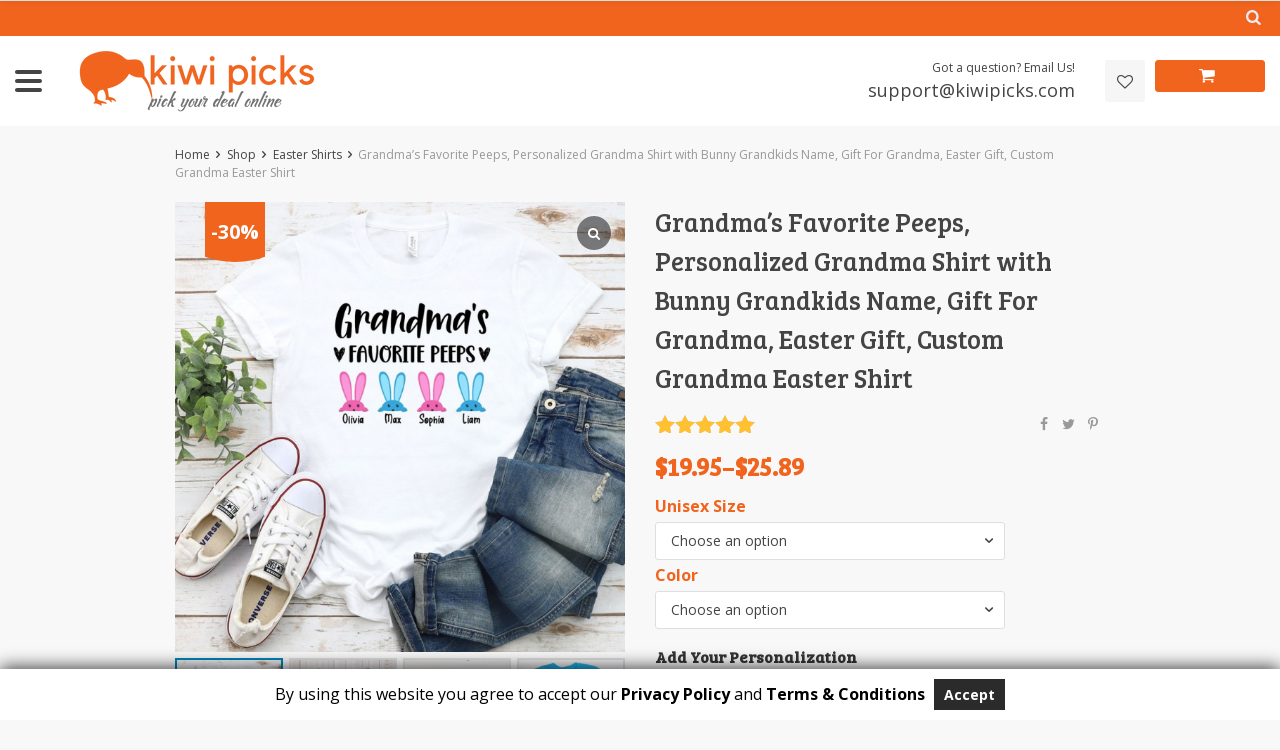

--- FILE ---
content_type: text/html; charset=UTF-8
request_url: https://www.kiwipicks.com/product/grandmas-favorite-peeps-personalized-grandma-shirt-with-bunny-grandkids-name/
body_size: 24090
content:
<!DOCTYPE html>
<html lang="en-NZ" class="no-js" xmlns="http://www.w3.org/1999/html">
<head>
	<meta charset="UTF-8">

	<meta name="viewport" content="width=device-width, initial-scale=1.0, maximum-scale=1.0, user-scalable=no"/>


    <link rel="profile" href="http://gmpg.org/xfn/11" />
	<link rel="pingback" href="https://www.kiwipicks.com/xmlrpc.php" />

					<script>document.documentElement.className = document.documentElement.className + ' yes-js js_active js'</script>
			<meta name='robots' content='index, follow, max-image-preview:large, max-snippet:-1, max-video-preview:-1' />
	<style>img:is([sizes="auto" i], [sizes^="auto," i]) { contain-intrinsic-size: 3000px 1500px }</style>
	
	<!-- This site is optimized with the Yoast SEO plugin v26.4 - https://yoast.com/wordpress/plugins/seo/ -->
	<title>Grandma&#039;s Favorite Peeps, Personalized Grandma Shirt with Bunny Grandkids Name, Gift For Grandma, Easter Gift, Custom Grandma Easter Shirt - Kiwi Picks Tees</title>
	<meta name="description" content="Grandma&#039;s Favorite Peeps fits like a well-loved favorite. Super soft cotton and excellent quality print make one to fall in love with it over and over again." />
	<link rel="canonical" href="https://www.kiwipicks.com/product/grandmas-favorite-peeps-personalized-grandma-shirt-with-bunny-grandkids-name/" />
	<meta property="og:locale" content="en_US" />
	<meta property="og:type" content="article" />
	<meta property="og:title" content="Grandma&#039;s Favorite Peeps, Personalized Grandma Shirt with Bunny Grandkids Name, Gift For Grandma, Easter Gift, Custom Grandma Easter Shirt - Kiwi Picks Tees" />
	<meta property="og:description" content="Grandma&#039;s Favorite Peeps fits like a well-loved favorite. Super soft cotton and excellent quality print make one to fall in love with it over and over again." />
	<meta property="og:url" content="https://www.kiwipicks.com/product/grandmas-favorite-peeps-personalized-grandma-shirt-with-bunny-grandkids-name/" />
	<meta property="og:site_name" content="Kiwi Picks Tees" />
	<meta property="article:modified_time" content="2022-04-16T03:03:13+00:00" />
	<meta property="og:image" content="https://www.kiwipicks.com/wp-content/uploads/2022/02/Grandmas-Favorite-Peeps-Personalized-Grandma-Shirt-with-Bunny-Grandkids-Name-3.png" />
	<meta property="og:image:width" content="640" />
	<meta property="og:image:height" content="640" />
	<meta property="og:image:type" content="image/png" />
	<meta name="twitter:card" content="summary_large_image" />
	<meta name="twitter:label1" content="Est. reading time" />
	<meta name="twitter:data1" content="2 minutes" />
	<script type="application/ld+json" class="yoast-schema-graph">{"@context":"https://schema.org","@graph":[{"@type":"WebPage","@id":"https://www.kiwipicks.com/product/grandmas-favorite-peeps-personalized-grandma-shirt-with-bunny-grandkids-name/","url":"https://www.kiwipicks.com/product/grandmas-favorite-peeps-personalized-grandma-shirt-with-bunny-grandkids-name/","name":"Grandma's Favorite Peeps, Personalized Grandma Shirt with Bunny Grandkids Name, Gift For Grandma, Easter Gift, Custom Grandma Easter Shirt - Kiwi Picks Tees","isPartOf":{"@id":"https://www.kiwipicks.com/#website"},"primaryImageOfPage":{"@id":"https://www.kiwipicks.com/product/grandmas-favorite-peeps-personalized-grandma-shirt-with-bunny-grandkids-name/#primaryimage"},"image":{"@id":"https://www.kiwipicks.com/product/grandmas-favorite-peeps-personalized-grandma-shirt-with-bunny-grandkids-name/#primaryimage"},"thumbnailUrl":"https://www.kiwipicks.com/wp-content/uploads/2022/02/Grandmas-Favorite-Peeps-Personalized-Grandma-Shirt-with-Bunny-Grandkids-Name-3.png","datePublished":"2022-02-24T07:38:34+00:00","dateModified":"2022-04-16T03:03:13+00:00","description":"Grandma's Favorite Peeps fits like a well-loved favorite. Super soft cotton and excellent quality print make one to fall in love with it over and over again.","breadcrumb":{"@id":"https://www.kiwipicks.com/product/grandmas-favorite-peeps-personalized-grandma-shirt-with-bunny-grandkids-name/#breadcrumb"},"inLanguage":"en-NZ","potentialAction":[{"@type":"ReadAction","target":["https://www.kiwipicks.com/product/grandmas-favorite-peeps-personalized-grandma-shirt-with-bunny-grandkids-name/"]}]},{"@type":"ImageObject","inLanguage":"en-NZ","@id":"https://www.kiwipicks.com/product/grandmas-favorite-peeps-personalized-grandma-shirt-with-bunny-grandkids-name/#primaryimage","url":"https://www.kiwipicks.com/wp-content/uploads/2022/02/Grandmas-Favorite-Peeps-Personalized-Grandma-Shirt-with-Bunny-Grandkids-Name-3.png","contentUrl":"https://www.kiwipicks.com/wp-content/uploads/2022/02/Grandmas-Favorite-Peeps-Personalized-Grandma-Shirt-with-Bunny-Grandkids-Name-3.png","width":640,"height":640,"caption":"Grandma's Favorite Peeps, Personalized Grandma Shirt with Bunny Grandkids Name"},{"@type":"BreadcrumbList","@id":"https://www.kiwipicks.com/product/grandmas-favorite-peeps-personalized-grandma-shirt-with-bunny-grandkids-name/#breadcrumb","itemListElement":[{"@type":"ListItem","position":1,"name":"Home","item":"https://www.kiwipicks.com/"},{"@type":"ListItem","position":2,"name":"Shop","item":"https://www.kiwipicks.com/shop/"},{"@type":"ListItem","position":3,"name":"Grandma&#8217;s Favorite Peeps, Personalized Grandma Shirt with Bunny Grandkids Name, Gift For Grandma, Easter Gift, Custom Grandma Easter Shirt"}]},{"@type":"WebSite","@id":"https://www.kiwipicks.com/#website","url":"https://www.kiwipicks.com/","name":"Kiwi Picks Tees","description":"","potentialAction":[{"@type":"SearchAction","target":{"@type":"EntryPoint","urlTemplate":"https://www.kiwipicks.com/?s={search_term_string}"},"query-input":{"@type":"PropertyValueSpecification","valueRequired":true,"valueName":"search_term_string"}}],"inLanguage":"en-NZ"}]}</script>
	<!-- / Yoast SEO plugin. -->


<link rel='dns-prefetch' href='//fonts.googleapis.com' />
<link rel="alternate" type="application/rss+xml" title="Kiwi Picks Tees &raquo; Grandma&#8217;s Favorite Peeps, Personalized Grandma Shirt with Bunny Grandkids Name, Gift For Grandma, Easter Gift, Custom Grandma Easter Shirt Comments Feed" href="https://www.kiwipicks.com/product/grandmas-favorite-peeps-personalized-grandma-shirt-with-bunny-grandkids-name/feed/" />
<script type="text/javascript">
/* <![CDATA[ */
window._wpemojiSettings = {"baseUrl":"https:\/\/s.w.org\/images\/core\/emoji\/16.0.1\/72x72\/","ext":".png","svgUrl":"https:\/\/s.w.org\/images\/core\/emoji\/16.0.1\/svg\/","svgExt":".svg","source":{"concatemoji":"https:\/\/www.kiwipicks.com\/wp-includes\/js\/wp-emoji-release.min.js?ver=1ec5527a1a8579f558610eb2f8869926"}};
/*! This file is auto-generated */
!function(s,n){var o,i,e;function c(e){try{var t={supportTests:e,timestamp:(new Date).valueOf()};sessionStorage.setItem(o,JSON.stringify(t))}catch(e){}}function p(e,t,n){e.clearRect(0,0,e.canvas.width,e.canvas.height),e.fillText(t,0,0);var t=new Uint32Array(e.getImageData(0,0,e.canvas.width,e.canvas.height).data),a=(e.clearRect(0,0,e.canvas.width,e.canvas.height),e.fillText(n,0,0),new Uint32Array(e.getImageData(0,0,e.canvas.width,e.canvas.height).data));return t.every(function(e,t){return e===a[t]})}function u(e,t){e.clearRect(0,0,e.canvas.width,e.canvas.height),e.fillText(t,0,0);for(var n=e.getImageData(16,16,1,1),a=0;a<n.data.length;a++)if(0!==n.data[a])return!1;return!0}function f(e,t,n,a){switch(t){case"flag":return n(e,"\ud83c\udff3\ufe0f\u200d\u26a7\ufe0f","\ud83c\udff3\ufe0f\u200b\u26a7\ufe0f")?!1:!n(e,"\ud83c\udde8\ud83c\uddf6","\ud83c\udde8\u200b\ud83c\uddf6")&&!n(e,"\ud83c\udff4\udb40\udc67\udb40\udc62\udb40\udc65\udb40\udc6e\udb40\udc67\udb40\udc7f","\ud83c\udff4\u200b\udb40\udc67\u200b\udb40\udc62\u200b\udb40\udc65\u200b\udb40\udc6e\u200b\udb40\udc67\u200b\udb40\udc7f");case"emoji":return!a(e,"\ud83e\udedf")}return!1}function g(e,t,n,a){var r="undefined"!=typeof WorkerGlobalScope&&self instanceof WorkerGlobalScope?new OffscreenCanvas(300,150):s.createElement("canvas"),o=r.getContext("2d",{willReadFrequently:!0}),i=(o.textBaseline="top",o.font="600 32px Arial",{});return e.forEach(function(e){i[e]=t(o,e,n,a)}),i}function t(e){var t=s.createElement("script");t.src=e,t.defer=!0,s.head.appendChild(t)}"undefined"!=typeof Promise&&(o="wpEmojiSettingsSupports",i=["flag","emoji"],n.supports={everything:!0,everythingExceptFlag:!0},e=new Promise(function(e){s.addEventListener("DOMContentLoaded",e,{once:!0})}),new Promise(function(t){var n=function(){try{var e=JSON.parse(sessionStorage.getItem(o));if("object"==typeof e&&"number"==typeof e.timestamp&&(new Date).valueOf()<e.timestamp+604800&&"object"==typeof e.supportTests)return e.supportTests}catch(e){}return null}();if(!n){if("undefined"!=typeof Worker&&"undefined"!=typeof OffscreenCanvas&&"undefined"!=typeof URL&&URL.createObjectURL&&"undefined"!=typeof Blob)try{var e="postMessage("+g.toString()+"("+[JSON.stringify(i),f.toString(),p.toString(),u.toString()].join(",")+"));",a=new Blob([e],{type:"text/javascript"}),r=new Worker(URL.createObjectURL(a),{name:"wpTestEmojiSupports"});return void(r.onmessage=function(e){c(n=e.data),r.terminate(),t(n)})}catch(e){}c(n=g(i,f,p,u))}t(n)}).then(function(e){for(var t in e)n.supports[t]=e[t],n.supports.everything=n.supports.everything&&n.supports[t],"flag"!==t&&(n.supports.everythingExceptFlag=n.supports.everythingExceptFlag&&n.supports[t]);n.supports.everythingExceptFlag=n.supports.everythingExceptFlag&&!n.supports.flag,n.DOMReady=!1,n.readyCallback=function(){n.DOMReady=!0}}).then(function(){return e}).then(function(){var e;n.supports.everything||(n.readyCallback(),(e=n.source||{}).concatemoji?t(e.concatemoji):e.wpemoji&&e.twemoji&&(t(e.twemoji),t(e.wpemoji)))}))}((window,document),window._wpemojiSettings);
/* ]]> */
</script>
<link rel='stylesheet' id='gdpr_css_desktop-css' href='https://www.kiwipicks.com/wp-content/plugins/gdpr-banner/css/gdpr-desktop-bottom.css?ver=1.0.0' type='text/css' media='all' />
<link rel='stylesheet' id='gdpr_css_mobile-css' href='https://www.kiwipicks.com/wp-content/plugins/gdpr-banner/css/gdpr-mobile-bottom.css?ver=1.0.0' type='text/css' media='all' />
<link rel='stylesheet' id='gdpr_css-css' href='https://www.kiwipicks.com/wp-content/plugins/gdpr-banner/css/gdpr-banner.css?ver=1.0.0' type='text/css' media='all' />
<style id='wp-emoji-styles-inline-css' type='text/css'>

	img.wp-smiley, img.emoji {
		display: inline !important;
		border: none !important;
		box-shadow: none !important;
		height: 1em !important;
		width: 1em !important;
		margin: 0 0.07em !important;
		vertical-align: -0.1em !important;
		background: none !important;
		padding: 0 !important;
	}
</style>
<link rel='stylesheet' id='wp-block-library-css' href='https://www.kiwipicks.com/wp-includes/css/dist/block-library/style.min.css?ver=1ec5527a1a8579f558610eb2f8869926' type='text/css' media='all' />
<style id='classic-theme-styles-inline-css' type='text/css'>
/*! This file is auto-generated */
.wp-block-button__link{color:#fff;background-color:#32373c;border-radius:9999px;box-shadow:none;text-decoration:none;padding:calc(.667em + 2px) calc(1.333em + 2px);font-size:1.125em}.wp-block-file__button{background:#32373c;color:#fff;text-decoration:none}
</style>
<style id='fpf-template-selector-style-inline-css' type='text/css'>
.wp-block-fpf-template-selector{max-width:100%!important;width:100%}.wp-block-fpf-template-selector .form-row .input-text,.wp-block-fpf-template-selector .form-row select{background-color:#fff;border:1px solid rgba(32,7,7,.8);border-radius:4px;box-sizing:border-box;color:#000;display:block;font-family:inherit;font-size:.875rem;font-weight:400;height:auto;letter-spacing:normal;line-height:normal;margin:0;padding:.9rem 1.1rem;width:100%}.wp-block-fpf-template-selector .form-row label{display:block;line-height:2;margin-bottom:.7em}.wp-block-fpf-template-selector .form-row select{-webkit-appearance:none;-moz-appearance:none;appearance:none;background-image:url([data-uri]);background-position:calc(100% - 1.1rem) 50%;background-repeat:no-repeat;background-size:16px;cursor:pointer;padding-right:3em}

</style>
<style id='global-styles-inline-css' type='text/css'>
:root{--wp--preset--aspect-ratio--square: 1;--wp--preset--aspect-ratio--4-3: 4/3;--wp--preset--aspect-ratio--3-4: 3/4;--wp--preset--aspect-ratio--3-2: 3/2;--wp--preset--aspect-ratio--2-3: 2/3;--wp--preset--aspect-ratio--16-9: 16/9;--wp--preset--aspect-ratio--9-16: 9/16;--wp--preset--color--black: #000000;--wp--preset--color--cyan-bluish-gray: #abb8c3;--wp--preset--color--white: #ffffff;--wp--preset--color--pale-pink: #f78da7;--wp--preset--color--vivid-red: #cf2e2e;--wp--preset--color--luminous-vivid-orange: #ff6900;--wp--preset--color--luminous-vivid-amber: #fcb900;--wp--preset--color--light-green-cyan: #7bdcb5;--wp--preset--color--vivid-green-cyan: #00d084;--wp--preset--color--pale-cyan-blue: #8ed1fc;--wp--preset--color--vivid-cyan-blue: #0693e3;--wp--preset--color--vivid-purple: #9b51e0;--wp--preset--gradient--vivid-cyan-blue-to-vivid-purple: linear-gradient(135deg,rgba(6,147,227,1) 0%,rgb(155,81,224) 100%);--wp--preset--gradient--light-green-cyan-to-vivid-green-cyan: linear-gradient(135deg,rgb(122,220,180) 0%,rgb(0,208,130) 100%);--wp--preset--gradient--luminous-vivid-amber-to-luminous-vivid-orange: linear-gradient(135deg,rgba(252,185,0,1) 0%,rgba(255,105,0,1) 100%);--wp--preset--gradient--luminous-vivid-orange-to-vivid-red: linear-gradient(135deg,rgba(255,105,0,1) 0%,rgb(207,46,46) 100%);--wp--preset--gradient--very-light-gray-to-cyan-bluish-gray: linear-gradient(135deg,rgb(238,238,238) 0%,rgb(169,184,195) 100%);--wp--preset--gradient--cool-to-warm-spectrum: linear-gradient(135deg,rgb(74,234,220) 0%,rgb(151,120,209) 20%,rgb(207,42,186) 40%,rgb(238,44,130) 60%,rgb(251,105,98) 80%,rgb(254,248,76) 100%);--wp--preset--gradient--blush-light-purple: linear-gradient(135deg,rgb(255,206,236) 0%,rgb(152,150,240) 100%);--wp--preset--gradient--blush-bordeaux: linear-gradient(135deg,rgb(254,205,165) 0%,rgb(254,45,45) 50%,rgb(107,0,62) 100%);--wp--preset--gradient--luminous-dusk: linear-gradient(135deg,rgb(255,203,112) 0%,rgb(199,81,192) 50%,rgb(65,88,208) 100%);--wp--preset--gradient--pale-ocean: linear-gradient(135deg,rgb(255,245,203) 0%,rgb(182,227,212) 50%,rgb(51,167,181) 100%);--wp--preset--gradient--electric-grass: linear-gradient(135deg,rgb(202,248,128) 0%,rgb(113,206,126) 100%);--wp--preset--gradient--midnight: linear-gradient(135deg,rgb(2,3,129) 0%,rgb(40,116,252) 100%);--wp--preset--font-size--small: 13px;--wp--preset--font-size--medium: 20px;--wp--preset--font-size--large: 36px;--wp--preset--font-size--x-large: 42px;--wp--preset--spacing--20: 0.44rem;--wp--preset--spacing--30: 0.67rem;--wp--preset--spacing--40: 1rem;--wp--preset--spacing--50: 1.5rem;--wp--preset--spacing--60: 2.25rem;--wp--preset--spacing--70: 3.38rem;--wp--preset--spacing--80: 5.06rem;--wp--preset--shadow--natural: 6px 6px 9px rgba(0, 0, 0, 0.2);--wp--preset--shadow--deep: 12px 12px 50px rgba(0, 0, 0, 0.4);--wp--preset--shadow--sharp: 6px 6px 0px rgba(0, 0, 0, 0.2);--wp--preset--shadow--outlined: 6px 6px 0px -3px rgba(255, 255, 255, 1), 6px 6px rgba(0, 0, 0, 1);--wp--preset--shadow--crisp: 6px 6px 0px rgba(0, 0, 0, 1);}:where(.is-layout-flex){gap: 0.5em;}:where(.is-layout-grid){gap: 0.5em;}body .is-layout-flex{display: flex;}.is-layout-flex{flex-wrap: wrap;align-items: center;}.is-layout-flex > :is(*, div){margin: 0;}body .is-layout-grid{display: grid;}.is-layout-grid > :is(*, div){margin: 0;}:where(.wp-block-columns.is-layout-flex){gap: 2em;}:where(.wp-block-columns.is-layout-grid){gap: 2em;}:where(.wp-block-post-template.is-layout-flex){gap: 1.25em;}:where(.wp-block-post-template.is-layout-grid){gap: 1.25em;}.has-black-color{color: var(--wp--preset--color--black) !important;}.has-cyan-bluish-gray-color{color: var(--wp--preset--color--cyan-bluish-gray) !important;}.has-white-color{color: var(--wp--preset--color--white) !important;}.has-pale-pink-color{color: var(--wp--preset--color--pale-pink) !important;}.has-vivid-red-color{color: var(--wp--preset--color--vivid-red) !important;}.has-luminous-vivid-orange-color{color: var(--wp--preset--color--luminous-vivid-orange) !important;}.has-luminous-vivid-amber-color{color: var(--wp--preset--color--luminous-vivid-amber) !important;}.has-light-green-cyan-color{color: var(--wp--preset--color--light-green-cyan) !important;}.has-vivid-green-cyan-color{color: var(--wp--preset--color--vivid-green-cyan) !important;}.has-pale-cyan-blue-color{color: var(--wp--preset--color--pale-cyan-blue) !important;}.has-vivid-cyan-blue-color{color: var(--wp--preset--color--vivid-cyan-blue) !important;}.has-vivid-purple-color{color: var(--wp--preset--color--vivid-purple) !important;}.has-black-background-color{background-color: var(--wp--preset--color--black) !important;}.has-cyan-bluish-gray-background-color{background-color: var(--wp--preset--color--cyan-bluish-gray) !important;}.has-white-background-color{background-color: var(--wp--preset--color--white) !important;}.has-pale-pink-background-color{background-color: var(--wp--preset--color--pale-pink) !important;}.has-vivid-red-background-color{background-color: var(--wp--preset--color--vivid-red) !important;}.has-luminous-vivid-orange-background-color{background-color: var(--wp--preset--color--luminous-vivid-orange) !important;}.has-luminous-vivid-amber-background-color{background-color: var(--wp--preset--color--luminous-vivid-amber) !important;}.has-light-green-cyan-background-color{background-color: var(--wp--preset--color--light-green-cyan) !important;}.has-vivid-green-cyan-background-color{background-color: var(--wp--preset--color--vivid-green-cyan) !important;}.has-pale-cyan-blue-background-color{background-color: var(--wp--preset--color--pale-cyan-blue) !important;}.has-vivid-cyan-blue-background-color{background-color: var(--wp--preset--color--vivid-cyan-blue) !important;}.has-vivid-purple-background-color{background-color: var(--wp--preset--color--vivid-purple) !important;}.has-black-border-color{border-color: var(--wp--preset--color--black) !important;}.has-cyan-bluish-gray-border-color{border-color: var(--wp--preset--color--cyan-bluish-gray) !important;}.has-white-border-color{border-color: var(--wp--preset--color--white) !important;}.has-pale-pink-border-color{border-color: var(--wp--preset--color--pale-pink) !important;}.has-vivid-red-border-color{border-color: var(--wp--preset--color--vivid-red) !important;}.has-luminous-vivid-orange-border-color{border-color: var(--wp--preset--color--luminous-vivid-orange) !important;}.has-luminous-vivid-amber-border-color{border-color: var(--wp--preset--color--luminous-vivid-amber) !important;}.has-light-green-cyan-border-color{border-color: var(--wp--preset--color--light-green-cyan) !important;}.has-vivid-green-cyan-border-color{border-color: var(--wp--preset--color--vivid-green-cyan) !important;}.has-pale-cyan-blue-border-color{border-color: var(--wp--preset--color--pale-cyan-blue) !important;}.has-vivid-cyan-blue-border-color{border-color: var(--wp--preset--color--vivid-cyan-blue) !important;}.has-vivid-purple-border-color{border-color: var(--wp--preset--color--vivid-purple) !important;}.has-vivid-cyan-blue-to-vivid-purple-gradient-background{background: var(--wp--preset--gradient--vivid-cyan-blue-to-vivid-purple) !important;}.has-light-green-cyan-to-vivid-green-cyan-gradient-background{background: var(--wp--preset--gradient--light-green-cyan-to-vivid-green-cyan) !important;}.has-luminous-vivid-amber-to-luminous-vivid-orange-gradient-background{background: var(--wp--preset--gradient--luminous-vivid-amber-to-luminous-vivid-orange) !important;}.has-luminous-vivid-orange-to-vivid-red-gradient-background{background: var(--wp--preset--gradient--luminous-vivid-orange-to-vivid-red) !important;}.has-very-light-gray-to-cyan-bluish-gray-gradient-background{background: var(--wp--preset--gradient--very-light-gray-to-cyan-bluish-gray) !important;}.has-cool-to-warm-spectrum-gradient-background{background: var(--wp--preset--gradient--cool-to-warm-spectrum) !important;}.has-blush-light-purple-gradient-background{background: var(--wp--preset--gradient--blush-light-purple) !important;}.has-blush-bordeaux-gradient-background{background: var(--wp--preset--gradient--blush-bordeaux) !important;}.has-luminous-dusk-gradient-background{background: var(--wp--preset--gradient--luminous-dusk) !important;}.has-pale-ocean-gradient-background{background: var(--wp--preset--gradient--pale-ocean) !important;}.has-electric-grass-gradient-background{background: var(--wp--preset--gradient--electric-grass) !important;}.has-midnight-gradient-background{background: var(--wp--preset--gradient--midnight) !important;}.has-small-font-size{font-size: var(--wp--preset--font-size--small) !important;}.has-medium-font-size{font-size: var(--wp--preset--font-size--medium) !important;}.has-large-font-size{font-size: var(--wp--preset--font-size--large) !important;}.has-x-large-font-size{font-size: var(--wp--preset--font-size--x-large) !important;}
:where(.wp-block-post-template.is-layout-flex){gap: 1.25em;}:where(.wp-block-post-template.is-layout-grid){gap: 1.25em;}
:where(.wp-block-columns.is-layout-flex){gap: 2em;}:where(.wp-block-columns.is-layout-grid){gap: 2em;}
:root :where(.wp-block-pullquote){font-size: 1.5em;line-height: 1.6;}
</style>
<link rel='stylesheet' id='contact-form-7-css' href='https://www.kiwipicks.com/wp-content/plugins/contact-form-7/includes/css/styles.css?ver=6.1.3' type='text/css' media='all' />
<link rel='stylesheet' id='woocommerce-general-css' href='https://www.kiwipicks.com/wp-content/plugins/woocommerce/assets/css/woocommerce.css?ver=10.3.7' type='text/css' media='all' />
<style id='woocommerce-inline-inline-css' type='text/css'>
.woocommerce form .form-row .required { visibility: visible; }
</style>
<link rel='stylesheet' id='fpf_front-css' href='https://www.kiwipicks.com/wp-content/plugins/flexible-product-fields/assets/css/front.min.css?ver=2.11.1.69' type='text/css' media='all' />
<link rel='stylesheet' id='fpf_new_front-css' href='https://www.kiwipicks.com/wp-content/plugins/flexible-product-fields/assets/css/new-front.css?ver=2.11.1.69' type='text/css' media='all' />
<link rel='stylesheet' id='gateway-css' href='https://www.kiwipicks.com/wp-content/plugins/woocommerce-paypal-payments/modules/ppcp-button/assets/css/gateway.css?ver=3.3.0' type='text/css' media='all' />
<link rel='stylesheet' id='brands-styles-css' href='https://www.kiwipicks.com/wp-content/plugins/woocommerce/assets/css/brands.css?ver=10.3.7' type='text/css' media='all' />
<link rel='stylesheet' id='davinciwoo-css-icons-css' href='https://www.kiwipicks.com/wp-content/themes/davinciwoo/assets/icons/css/davinciwoo-icons.min.css?ver=1.4.5' type='text/css' media='all' />
<link rel='stylesheet' id='davinciwoo-css-bootstrap-css' href='https://www.kiwipicks.com/wp-content/themes/davinciwoo/assets/css/front/bootstrap.min.css?ver=4.1.3' type='text/css' media='all' />
<link rel='stylesheet' id='davinciwoo-css-bootstrap-select-css' href='https://www.kiwipicks.com/wp-content/themes/davinciwoo/assets/css/front/bootstrap-select.min.css?ver=1.13.2' type='text/css' media='all' />
<link rel='stylesheet' id='davinciwoo-css-lity-css' href='https://www.kiwipicks.com/wp-content/themes/davinciwoo/assets/css/front/lity.min.css?ver=2.3.1' type='text/css' media='all' />
<link rel='stylesheet' id='davinciwoo-css-flickity-css' href='https://www.kiwipicks.com/wp-content/themes/davinciwoo/assets/css/front/flickity.min.css?ver=2.1.2' type='text/css' media='all' />
<link rel='stylesheet' id='davinciwoo-css-main-css' href='https://www.kiwipicks.com/wp-content/themes/davinciwoo/assets/css/davinciwoo.min.css?ver=1.4.5' type='text/css' media='all' />
<link rel='stylesheet' id='davinciwoo-css-color-scheme-css' href='https://www.kiwipicks.com/wp-content/themes/davinciwoo/assets/css/front/color-scheme/default.min.css?ver=1.4.5' type='text/css' media='all' />
<link rel='stylesheet' id='davinciwoo-woocommerce-wishlist-css' href='https://www.kiwipicks.com/wp-content/themes/davinciwoo/include/integrations/wc-yith-wishlist/yith-wishlist.min.css?ver=1.4.5' type='text/css' media='all' />
<link rel='stylesheet' id='sp_wcgs-fontello-fontende-icons-css' href='https://www.kiwipicks.com/wp-content/plugins/gallery-slider-for-woocommerce/public/css/fontello.min.css?ver=3.1.2' type='text/css' media='all' />
<link rel='stylesheet' id='wcgs-swiper-css' href='https://www.kiwipicks.com/wp-content/plugins/gallery-slider-for-woocommerce/public/css/swiper.min.css?ver=3.1.2' type='text/css' media='all' />
<link rel='stylesheet' id='wcgs-fancybox-css' href='https://www.kiwipicks.com/wp-content/plugins/gallery-slider-for-woocommerce/public/css/fancybox.min.css?ver=3.1.2' type='text/css' media='all' />
<link rel='stylesheet' id='gallery-slider-for-woocommerce-css' href='https://www.kiwipicks.com/wp-content/plugins/gallery-slider-for-woocommerce/public/css/woo-gallery-slider-public.min.css?ver=3.1.2' type='text/css' media='all' />
<style id='gallery-slider-for-woocommerce-inline-css' type='text/css'>
@media screen and (min-width:992px ){#wpgs-gallery.wcgs-woocommerce-product-gallery {max-width: 100%;}#wpgs-gallery.wcgs-woocommerce-product-gallery:has( + .summary ) {max-width: 50%;} #wpgs-gallery.wcgs-woocommerce-product-gallery+.summary { max-width: calc(50% - 50px); } }#wpgs-gallery .wcgs-thumb.spswiper-slide-thumb-active.wcgs-thumb img {border: 2px solid #0085BA;}#wpgs-gallery .wcgs-thumb.spswiper-slide:hover img,#wpgs-gallery .wcgs-thumb.spswiper-slide-thumb-active.wcgs-thumb:hover img {border-color: #0085BA;}#wpgs-gallery .wcgs-thumb.spswiper-slide img {border: 2px solid #dddddd;border-radius: 0px;}#wpgs-gallery .wcgs-video-icon:after {content: "\e823";}#wpgs-gallery .gallery-navigation-carousel-wrapper {-ms-flex-order: 2 !important;order: 2 !important;margin-top: 6px;;}.rtl #wpgs-gallery.wcgs-vertical-right .gallery-navigation-carousel-wrapper {margin-right: 6px;margin-left: 0;}#wpgs-gallery .wcgs-carousel .wcgs-spswiper-arrow {font-size: 16px;}#wpgs-gallery .wcgs-carousel .wcgs-spswiper-arrow:before,#wpgs-gallery .wcgs-carousel .wcgs-spswiper-arrow:before {font-size: 16px;color: #fff;line-height: unset;}#wpgs-gallery.wcgs-woocommerce-product-gallery .wcgs-carousel .wcgs-slider-image {border-radius: 0px;}#wpgs-gallery .wcgs-carousel .wcgs-spswiper-arrow,#wpgs-gallery .wcgs-carousel .wcgs-spswiper-arrow{background-color: rgba(0, 0, 0, .5);border-radius: 0px;}#wpgs-gallery .wcgs-carousel .wcgs-spswiper-arrow:hover, #wpgs-gallery .wcgs-carousel .wcgs-spswiper-arrow:hover {background-color: rgba(0, 0, 0, .85);}#wpgs-gallery .wcgs-carousel .wcgs-spswiper-arrow:hover::before, #wpgs-gallery .wcgs-carousel .wcgs-spswiper-arrow:hover::before{ color: #fff;}#wpgs-gallery .spswiper-pagination .spswiper-pagination-bullet {background-color: rgba(115, 119, 121, 0.5);}#wpgs-gallery .spswiper-pagination .spswiper-pagination-bullet.spswiper-pagination-bullet-active {background-color: rgba(115, 119, 121, 0.8);}#wpgs-gallery .wcgs-lightbox .sp_wgs-lightbox {color: #fff;background-color: rgba(0, 0, 0, 0.5);font-size: 13px;}#wpgs-gallery .wcgs-lightbox .sp_wgs-lightbox:hover {color: #fff;background-color: rgba(0, 0, 0, 0.8);}#wpgs-gallery .gallery-navigation-carousel.vertical .wcgs-spswiper-button-next.wcgs-spswiper-arrow::before,#wpgs-gallery .gallery-navigation-carousel .wcgs-spswiper-button-prev.wcgs-spswiper-arrow::before {content: "\e814";}#wpgs-gallery .gallery-navigation-carousel.vertical .wcgs-spswiper-button-prev.wcgs-spswiper-arrow::before,#wpgs-gallery .gallery-navigation-carousel .wcgs-spswiper-button-next.wcgs-spswiper-arrow::before {content: "\e801";}#wpgs-gallery .gallery-navigation-carousel .wcgs-spswiper-arrow {background-color: rgba(0, 0, 0, 0.5);}#wpgs-gallery .gallery-navigation-carousel .wcgs-spswiper-arrow:before{font-size: 12px;color: #fff;}#wpgs-gallery .gallery-navigation-carousel .wcgs-spswiper-arrow:hover {background-color: rgba(0, 0, 0, 0.8);}#wpgs-gallery .wcgs-carousel .wcgs-spswiper-button-prev.wcgs-spswiper-arrow::before {content: "\e814";}#wpgs-gallery .wcgs-carousel .wcgs-spswiper-button-next.wcgs-spswiper-arrow::before {content: "\e801";}#wpgs-gallery .gallery-navigation-carousel .wcgs-spswiper-arrow:hover::before{color: #fff;}#wpgs-gallery {margin-bottom: 30px;max-width: 50%;}.wcgs-fancybox-wrapper .fancybox__caption {color: #ffffff;font-size: 14px;}.fancybox-bg {background: #1e1e1e !important;}#wpgs-gallery .wcgs-carousel .wcgs-spswiper-arrow, #wpgs-gallery .wcgs-carousel .wcgs-spswiper-arrow {opacity: 0;}
</style>
<link rel='stylesheet' id='sp_wcgs-fontello-icons-css' href='https://www.kiwipicks.com/wp-content/plugins/gallery-slider-for-woocommerce/admin/css/fontello.min.css?ver=3.1.2' type='text/css' media='all' />
<link rel='stylesheet' id='davinciwoo-css-swiper-css' href='https://www.kiwipicks.com/wp-content/themes/davinciwoo/assets/css/front/swiper-bundle.min.css?ver=6.3.2' type='text/css' media='all' />
<link rel='stylesheet' id='davinciwoo-css-search-product-css' href='https://www.kiwipicks.com/wp-content/themes/davinciwoo/assets/css/front/search-product.min.css?ver=1.4.5' type='text/css' media='all' />
<link rel='stylesheet' id='davinciwoo-css-shop-css' href='https://www.kiwipicks.com/wp-content/themes/davinciwoo/assets/css/davinciwoo-shop.min.css?ver=1.4.5' type='text/css' media='all' />
<link rel='stylesheet' id='davinciwoo-css-font-css' href='https://fonts.googleapis.com/css?family=Open+Sans%3A400%2C700&#038;ver=1.4.5' type='text/css' media='all' />
<link rel='stylesheet' id='adswth-css-social-icons-css' href='https://www.kiwipicks.com/wp-content/themes/davinciwoo/assets/icons/css/social-icons.min.css?ver=1.4.5' type='text/css' media='all' />
<link rel='stylesheet' id='davinciwoo-css-xl-css' href='https://www.kiwipicks.com/wp-content/themes/davinciwoo/assets/css/davinciwoo-xl.min.css?ver=1.4.5' type='text/css' media='(min-width: 1290px)' />
<link rel='stylesheet' id='davinciwoo-css-lg-css' href='https://www.kiwipicks.com/wp-content/themes/davinciwoo/assets/css/davinciwoo-lg.min.css?ver=1.4.5' type='text/css' media='(min-width: 992px) and (max-width: 1289px)' />
<link rel='stylesheet' id='davinciwoo-css-md-css' href='https://www.kiwipicks.com/wp-content/themes/davinciwoo/assets/css/davinciwoo-md.min.css?ver=1.4.5' type='text/css' media='(min-width: 768px) and (max-width: 991px)' />
<link rel='stylesheet' id='davinciwoo-css-sm-css' href='https://www.kiwipicks.com/wp-content/themes/davinciwoo/assets/css/davinciwoo-sm.min.css?ver=1.4.5' type='text/css' media='(min-width: 576px) and (max-width: 767px)' />
<link rel='stylesheet' id='davinciwoo-css-xs-css' href='https://www.kiwipicks.com/wp-content/themes/davinciwoo/assets/css/davinciwoo-xs.min.css?ver=1.4.5' type='text/css' media='(max-width: 575px)' />
<link rel='stylesheet' id='davinciwoo-style-css' href='https://www.kiwipicks.com/wp-content/themes/davinciwoo-child/style.css?ver=1.4.5' type='text/css' media='all' />
<script type="text/javascript">
            window._nslDOMReady = (function () {
                const executedCallbacks = new Set();
            
                return function (callback) {
                    /**
                    * Third parties might dispatch DOMContentLoaded events, so we need to ensure that we only run our callback once!
                    */
                    if (executedCallbacks.has(callback)) return;
            
                    const wrappedCallback = function () {
                        if (executedCallbacks.has(callback)) return;
                        executedCallbacks.add(callback);
                        callback();
                    };
            
                    if (document.readyState === "complete" || document.readyState === "interactive") {
                        wrappedCallback();
                    } else {
                        document.addEventListener("DOMContentLoaded", wrappedCallback);
                    }
                };
            })();
        </script><script type="text/javascript" src="https://www.kiwipicks.com/wp-includes/js/jquery/jquery.min.js?ver=3.7.1" id="jquery-core-js"></script>
<script type="text/javascript" src="https://www.kiwipicks.com/wp-includes/js/jquery/jquery-migrate.min.js?ver=3.4.1" id="jquery-migrate-js"></script>
<script type="text/javascript" src="https://www.kiwipicks.com/wp-content/plugins/gdpr-banner/js/gdpr-banner.js?ver=1.0.0" id="gdpr_js-js"></script>
<script type="text/javascript" id="wc-single-product-js-extra">
/* <![CDATA[ */
var wc_single_product_params = {"i18n_required_rating_text":"Please select a rating","i18n_rating_options":["1 of 5 stars","2 of 5 stars","3 of 5 stars","4 of 5 stars","5 of 5 stars"],"i18n_product_gallery_trigger_text":"View full-screen image gallery","review_rating_required":"yes","flexslider":{"rtl":false,"animation":"slide","smoothHeight":true,"directionNav":false,"controlNav":"thumbnails","slideshow":false,"animationSpeed":500,"animationLoop":false,"allowOneSlide":false},"zoom_enabled":"","zoom_options":[],"photoswipe_enabled":"","photoswipe_options":{"shareEl":false,"closeOnScroll":false,"history":false,"hideAnimationDuration":0,"showAnimationDuration":0},"flexslider_enabled":"","i18n_required_reviews_author_error":"Field \"Name\" is required","i18n_required_reviews_email_error":"Field \"Email\" is required","i18n_required_reviews_text_error":"Field \"Your review\" is required","i18n_required_reviews_terms_conditions_error":"Please accept Terms & Conditions by checking the box"};
/* ]]> */
</script>
<script type="text/javascript" src="https://www.kiwipicks.com/wp-content/plugins/woocommerce/assets/js/frontend/single-product.min.js?ver=10.3.7" id="wc-single-product-js" defer="defer" data-wp-strategy="defer"></script>
<script type="text/javascript" src="https://www.kiwipicks.com/wp-content/plugins/woocommerce/assets/js/jquery-blockui/jquery.blockUI.min.js?ver=2.7.0-wc.10.3.7" id="wc-jquery-blockui-js" defer="defer" data-wp-strategy="defer"></script>
<script type="text/javascript" src="https://www.kiwipicks.com/wp-content/plugins/woocommerce/assets/js/js-cookie/js.cookie.min.js?ver=2.1.4-wc.10.3.7" id="wc-js-cookie-js" defer="defer" data-wp-strategy="defer"></script>
<script type="text/javascript" id="woocommerce-js-extra">
/* <![CDATA[ */
var woocommerce_params = {"ajax_url":"\/wp-admin\/admin-ajax.php","wc_ajax_url":"\/?wc-ajax=%%endpoint%%","i18n_password_show":"Show password","i18n_password_hide":"Hide password"};
/* ]]> */
</script>
<script type="text/javascript" src="https://www.kiwipicks.com/wp-content/plugins/woocommerce/assets/js/frontend/woocommerce.min.js?ver=10.3.7" id="woocommerce-js" defer="defer" data-wp-strategy="defer"></script>
<script type="text/javascript" id="fpf_product-js-extra">
/* <![CDATA[ */
var fpf_product = {"total":"Total","currency_format_num_decimals":"2","currency_format_symbol":"$","currency_format_decimal_sep":".","currency_format_thousand_sep":",","currency_format":"%s%v","fields_rules":[],"fpf_fields":[{"id":"17960_strongyour_personalization_strong","priority":10,"type":"textarea","title":"<strong>Your Personalization<\/strong>","required":"1","placeholder":"Please Enter Your Personalization Here.","css_class":"personalization-label-new","tooltip":"","max_length":"","pricing_adv":"","conditional_logic_adv":"","_group_id":17960,"has_price":false,"has_price_in_options":false,"has_options":false,"price_value":0,"price_type":"fixed"}],"fpf_product_price":"19.95"};
/* ]]> */
</script>
<script type="text/javascript" src="https://www.kiwipicks.com/wp-content/plugins/flexible-product-fields/assets/js/fpf_product.min.js?ver=2.11.1.69" id="fpf_product-js"></script>
<link rel="https://api.w.org/" href="https://www.kiwipicks.com/wp-json/" /><link rel="alternate" title="JSON" type="application/json" href="https://www.kiwipicks.com/wp-json/wp/v2/product/17743" /><link rel="EditURI" type="application/rsd+xml" title="RSD" href="https://www.kiwipicks.com/xmlrpc.php?rsd" />

<link rel='shortlink' href='https://www.kiwipicks.com/?p=17743' />
<link rel="alternate" title="oEmbed (JSON)" type="application/json+oembed" href="https://www.kiwipicks.com/wp-json/oembed/1.0/embed?url=https%3A%2F%2Fwww.kiwipicks.com%2Fproduct%2Fgrandmas-favorite-peeps-personalized-grandma-shirt-with-bunny-grandkids-name%2F" />
<link rel="alternate" title="oEmbed (XML)" type="text/xml+oembed" href="https://www.kiwipicks.com/wp-json/oembed/1.0/embed?url=https%3A%2F%2Fwww.kiwipicks.com%2Fproduct%2Fgrandmas-favorite-peeps-personalized-grandma-shirt-with-bunny-grandkids-name%2F&#038;format=xml" />
	<noscript><style>.woocommerce-product-gallery{ opacity: 1 !important; }</style></noscript>
	<link rel="icon" href="https://www.kiwipicks.com/wp-content/uploads/2022/07/cropped-kiwi-pics-favicon-1-32x32.png" sizes="32x32" />
<link rel="icon" href="https://www.kiwipicks.com/wp-content/uploads/2022/07/cropped-kiwi-pics-favicon-1-192x192.png" sizes="192x192" />
<link rel="apple-touch-icon" href="https://www.kiwipicks.com/wp-content/uploads/2022/07/cropped-kiwi-pics-favicon-1-180x180.png" />
<meta name="msapplication-TileImage" content="https://www.kiwipicks.com/wp-content/uploads/2022/07/cropped-kiwi-pics-favicon-1-270x270.png" />
		<style type="text/css" id="wp-custom-css">
			.woocommerce-products-header__count, .woocommerce-products-header__title{display:none;}
.header-top{font-size:15px;}		</style>
		<style id="kirki-inline-styles">.pagination ul.page-numbers li>span.current,.tabs .nav-tabs li .active{color:#f1641e;}.header-top,.mobile-menu-header,.mobile-search,.tabs .nav-tabs li .active:after,ul.slider-menu>li.menu-item:hover>a, ul.product-categories>li.cat-item:hover>a{background-color:#f1641e;}.pagination ul.page-numbers li>span.current{border-bottom-color:#f1641e;}.search_form .search_item a,.search_page_results h3 span.search-query,.search_page_results p span.search-query,a,a:visited,ul.nav-dropdown-default>li.menu-item.current-menu-item>a,ul.product-categories li.cat-item.current-cat>a,ul.slider-menu>li.menu-item.current-menu-item>a{color:#f1641e;}.category_list a.active{color:#f1641e!important;}.category_list a.active:after{background:#f1641e;}.header-currency-switcher .dropdown-menu li a:hover,.search_form .search_item a:hover,a:hover{color:#222222;}.btn-primary,.woocommerce #respond input#submit.alt,.woocommerce a.button.alt,.woocommerce button.button.alt,.woocommerce input.button.alt{background-color:#f1641e;border-color:#f1641e;color:#FFFFFF!important;}.btn-primary.disabled,.btn-primary:disabled,.btn-primary:hover, .btn-primary:focus, .btn-primary:active,.btn-primary:not(:disabled):not(.disabled).active:focus,.btn-primary:not(:disabled):not(.disabled):active:focus,.woocommerce #respond input#submit.alt,.woocommerce #respond input#submit.alt:focus,.woocommerce #respond input#submit.alt:hover,.woocommerce a.button.alt:active,.woocommerce a.button.alt:focus,.woocommerce a.button.alt:hover,.woocommerce button.button.alt:active,.woocommerce button.button.alt:focus,.woocommerce button.button.alt:hover,.woocommerce input.button.alt:active,.woocommerce input.button.alt:focus,.woocommerce input.button.alt:hover{background-color:#222222;border-color:#222222;color:#FFFFFF!important;}.btn-secondary,.button.wc-forward{background-color:#444444!important;border-color:#444444!important;color:#FFFFFF!important;}.btn-secondary.disabled,.btn-secondary.disabled:hover,.btn-secondary:active,.btn-secondary:disabled,.btn-secondary:disabled:hover,.btn-secondary:focus,.btn-secondary:hover,.btn-secondary:not(:disabled):not(.disabled).active:focus,.btn-secondary:not(:disabled):not(.disabled):active:focus,.button.wc-forward.disabled,.button.wc-forward.disabled:hover,.button.wc-forward:active,.button.wc-forward:disabled,.button.wc-forward:disabled:hover,.button.wc-forward:focus,.button.wc-forward:hover,.button.wc-forward:not(:disabled):not(.disabled).active:focus,.button.wc-forward:not(:disabled):not(.disabled):active:focus{background-color:#222222!important;border-color:#222222!important;color:#FFFFFF!important;}.btn-primary.btn-cart{background-color:#f1641e;border-color:#f1641e;color:#FFFFFF!important;}.btn-primary.btn-cart.disabled,.btn-primary.btn-cart:disabled,.btn-primary.btn-cart:hover, .btn-primary.btn-cart:focus, .btn-primary.btn-cart:active,.btn-primary.btn-cart:not(:disabled):not(.disabled).active:focus,.btn-primary.btn-cart:not(:disabled):not(.disabled):active:focus{background-color:#444444;border-color:#444444;color:#FFFFFF!important;}.header-main .site-logo-wrap{width:265px;}.header-top,.header-top a,.mobile-menu-header .mobile-menu-close,.mobile-menu-sidebar, .mobile-menu-sidebar a,.mobile-search .search-input-container .scopes .clear-search,.mobile-search .search-input-container .scopes .scope,.mobile-search .search-input-container .scopes .scope2,.mobile-search .search-input-container .search-field{color:#f0eaf4;}.header-account a:hover,.header-currency-switcher .current-currency:hover,.ship-tip a:hover,ul.topmenu>li.current-menu-item>a,ul.topmenu>li.menu-item>a:hover{color:#FFFFFF;}ul.topmenu>li.current-menu-item>a,ul.topmenu>li.menu-item>a:hover{border-bottom-color:#FFFFFF;}.main-slider .btn-primary{background-color:#f1641e;border-color:#f1641e;color:#FFFFFF!important;}.main-slider .btn-primary.disabled,.main-slider .btn-primary:disabled,.main-slider .btn-primary:hover, .main-slider .btn-primary:focus, .main-slider .btn-primary:active,.main-slider .btn-primary:not(:disabled):not(.disabled).active:focus,.main-slider .btn-primary:not(:disabled):not(.disabled):active:focus{background-color:#222222;border-color:#222222;color:#FFFFFF!important;}#additional-banner-1 .main-banner-text{color:#FFFFFF;background-color:rgba(0, 0, 0, 0.6);}#additional-banner-2 .main-banner-text{color:#FFFFFF;background-color:rgba(0, 0, 0, 0.6);}.countdown .text{color:#f1641e;}#clock .clock .item{background:#f1641e;border-color:#f1641e;}#clock .clock .item span{color:#f1641e;}.countdown .text span{color:#418f09;}.countdown-wrap{background-color:#FFFFFF;}.feature .title{color:#444444;}.feature .title strong{color:#444444;}.feature .text{color:#444444;}.footer-wrapper{background-color:#444444;}.footer-wrapper .divider{background-color:#F8F8F8;}.footer-widgets .widget-title{color:#FFFFFF;}.footer-widgets{color:#999999;}.footer-widgets .widget a{color:#999999;}.footer-widgets .widget a:hover, .footer-widgets .widget a:active, .footer-widgets .widget a:focus{color:#FFFFFF;}.footer-absolute-primary{color:#999999;}.footer-absolute-secondary{color:#FFFFFF;}.footer-absolute{background-color:#242424;}.back-to-top{color:#9B9B9B;background-color:#FFFFFF;border-color:#9B9B9B;-webkit-border-radius:3px;-moz-border-radius:3px;border-radius:3px;}.back-to-top:hover{color:#FFFFFF;background-color:#9B9B9B;border-color:#9B9B9B;}.btn-blog.btn-primary{background-color:#f1641e;border-color:#f1641e;color:#FFFFFF!important;}.btn-blog.btn-primary.disabled,.btn-blog.btn-primary:disabled,.btn-blog.btn-primary:hover, .btn-blog.btn-primary:focus, .btn-blog.btn-primary:active,.btn-blog.btn-primary:not(:disabled):not(.disabled).active:focus,.btn-blog.btn-primary:not(:disabled):not(.disabled):active:focus{background-color:#222222;border-color:#222222;color:#FFFFFF!important;}.btn-blog.btn-secondary{background-color:#444444!important;border-color:#444444!important;color:#FFFFFF!important;}.btn-blog.btn-secondary:active,.btn-blog.btn-secondary:focus,.btn-blog.btn-secondary:hover,.btn-blog.btn-secondary:not(:disabled):not(.disabled).active:focus,.btn-blog.btn-secondary:not(:disabled):not(.disabled):active:focus{background-color:#222222!important;border-color:#222222!important;color:#FFFFFF!important;}.woocommerce div.product .product-raiting-count .rating-status-row .review-status-percent span,.woocommerce div.product .product-raiting-count .woocommerce-product-rating .review-enjoyed span,.woocommerce div.product .stock,.woocommerce div.product p.price, .woocommerce div.product span.price,.woocommerce.single-product div.product p.price, .woocommerce.single-product div.product span.price{color:#f1641e;}.onsale:before{background-color:#f1641e;}.onsale{color:#FFFFFF;}.woocommerce .star-rating span, .woocommerce p.stars:hover a::before, .woocommerce p.stars.selected a.active::before, .woocommerce p.stars.selected a:not(.active)::before{color:#FFC131;}.woocommerce .star-rating::before, .woocommerce p.stars a::before, .woocommerce p.stars a:hover~a::before, .woocommerce p.stars.selected a.active~a::before{color:#D0D0D0;}.btn-primary.single_add_to_cart_button{background-color:#f1641e;border-color:#f1641e;color:#FFFFFF!important;}.btn-primary.single_add_to_cart_button.disabled,.btn-primary.single_add_to_cart_button:disabled,.btn-primary.single_add_to_cart_button:hover, .btn-primary.single_add_to_cart_button:focus, .btn-primary.single_add_to_cart_button:active,.btn-primary.single_add_to_cart_button:not(:disabled):not(.disabled).active:focus,.btn-primary.single_add_to_cart_button:not(:disabled):not(.disabled):active:focus{background-color:#222222;border-color:#222222;color:#FFFFFF!important;}@media (max-width: 575px){.woocommerce div.product .product-description-area .tabs .tab-content .panel-heading .panel-title a{color:#f1641e;border-bottom-color:#f1641e;}}</style>
    <meta name="google-site-verification" content="W4Li3tMKBBsdOVLEjH6Z0G0m4eZtVFgQSSaEUY3lbos" />
<meta name="facebook-domain-verification" content="mjtccoz2vg0ext9pccaj28zrts3wnh" />
<link href="https://fonts.googleapis.com/css?family=Bree+Serif" rel="stylesheet">
<!-- Global site tag (gtag.js) - Google Analytics -->
<script async src="https://www.googletagmanager.com/gtag/js?id=UA-117977765-1"></script>
<script>
  window.dataLayer = window.dataLayer || [];
  function gtag(){dataLayer.push(arguments);}
  gtag('js', new Date());

  gtag('config', 'UA-117977765-1');
  gtag('config', 'AW-804725633');
</script>

<!-- Facebook Pixel Code -->
<script>
  !function(f,b,e,v,n,t,s)
  {if(f.fbq)return;n=f.fbq=function(){n.callMethod?
  n.callMethod.apply(n,arguments):n.queue.push(arguments)};
  if(!f._fbq)f._fbq=n;n.push=n;n.loaded=!0;n.version='2.0';
  n.queue=[];t=b.createElement(e);t.async=!0;
  t.src=v;s=b.getElementsByTagName(e)[0];
  s.parentNode.insertBefore(t,s)}(window, document,'script',
  'https://connect.facebook.net/en_US/fbevents.js');
  fbq('init', '607648786268130');
  fbq('track', 'PageView');
</script>
<noscript><img height="1" width="1" style="display:none"
  src="https://www.facebook.com/tr?id=607648786268130&ev=PageView&noscript=1"
/></noscript>
<!-- End Facebook Pixel Code -->    
	<!--[if lt IE 9]>
	<script src="//html5shiv.googlecode.com/svn/trunk/html5.js"></script>
	<script src="//cdnjs.cloudflare.com/ajax/libs/respond.js/1.4.2/respond.js"></script>
    <![endif]-->
</head>
<body class="wp-singular product-template-default single single-product postid-17743 wp-theme-davinciwoo wp-child-theme-davinciwoo-child js-items-lazy-load theme-davinciwoo woocommerce woocommerce-page woocommerce-no-js wcgs-gallery-slider">
    <a class="skip-link screen-reader-text" href="#main">Skip to content</a>

    <div id="wrapper">

        <script type="application/ld+json">
        {"@context":"https:\/\/schema.org\/","@type":"Organization","name":"www.kiwipicks.com","url":"https:\/\/www.kiwipicks.com","logo":"https:\/\/www.kiwipicks.com\/wp-content\/uploads\/2022\/07\/KiwiPicksTees-Logo-1.png","contactPoint":{"@type":"ContactPoint","contactType":"customer support","email":"info@kiwipicks.com","url":"https:\/\/www.kiwipicks.com"},"sameAs":[]}    </script>

    <script type="application/ld+json">
        {"@context":"https:\/\/schema.org\/","@type":"WebSite","url":"https:\/\/www.kiwipicks.com","potentialAction":{"@type":"SearchAction","target":"https:\/\/www.kiwipicks.com\/?post_type=product&s={s}","query-input":"required name=s"}}    </script>
        <header id="header" class="header ">
            <div class="header-wrapper">
	            <div id="top-bar" class="header-top ">
	<div class="container">
        <div class="fw-block" data-sizes='["xs", "sm", "md", "lg"]'>
            <div class="fw-back">
                <div class="row justify-content-between mx-xs-px-0 mx-sm-px-0 mx-md-px-0 mx-lg-px-0">
                    <div class="d-none d-xl-block col-auto top-bar-left">
                                                <div class="topmenu-wrap">
                            <ul class="topmenu">
                            <li id="menu-item-51483" class="menu-item menu-item-type-taxonomy menu-item-object-product_cat  menu-item-51483"><a href="https://www.kiwipicks.com/product-category/mom/" class="nav-top-link">Mom/Grandma</a></li><li id="menu-item-41825" class="menu-item menu-item-type-taxonomy menu-item-object-product_cat  menu-item-41825"><a href="https://www.kiwipicks.com/product-category/teacher-shirts/" class="nav-top-link">Teacher Shirts</a></li><li id="menu-item-10830" class="menu-item menu-item-type-taxonomy menu-item-object-product_cat  menu-item-10830"><a href="https://www.kiwipicks.com/product-category/pregnancy-reveal/" class="nav-top-link">Gender Reveal</a></li><li id="menu-item-51195" class="menu-item menu-item-type-taxonomy menu-item-object-product_cat  menu-item-51195"><a href="https://www.kiwipicks.com/product-category/valentines-day/" class="nav-top-link">Valentine&#8217;s Day</a></li><li id="menu-item-37" class="menu-item menu-item-type-post_type menu-item-object-page  menu-item-37"><a href="https://www.kiwipicks.com/shipping-delivery/" class="nav-top-link">Shipping</a></li><li id="menu-item-28" class="open menu-item menu-item-type-post_type menu-item-object-page menu-item-has-children current_page_parent  menu-item-28 has-dropdown"><a href="https://www.kiwipicks.com/shop/" class="nav-top-link">Shop</a>
<ul class='nav-dropdown nav-dropdown-default'>
	<li id="menu-item-143" class="menu-item menu-item-type-custom menu-item-object-custom  menu-item-143"><a href="https://www.kiwipicks.com/shop/?orderby=date">New Arrivals</a></li>	<li id="menu-item-5262" class="menu-item menu-item-type-taxonomy menu-item-object-product_cat  menu-item-5262"><a href="https://www.kiwipicks.com/product-category/mom/">Mom/Grandma/Aunt</a></li>	<li id="menu-item-3255" class="menu-item menu-item-type-taxonomy menu-item-object-product_cat  menu-item-3255"><a href="https://www.kiwipicks.com/product-category/dad/">Dad</a></li>	<li id="menu-item-22334" class="menu-item menu-item-type-taxonomy menu-item-object-product_cat  menu-item-22334"><a href="https://www.kiwipicks.com/product-category/fathers-day/">Father&#8217;s Day</a></li>	<li id="menu-item-22333" class="menu-item menu-item-type-taxonomy menu-item-object-product_cat  menu-item-22333"><a href="https://www.kiwipicks.com/product-category/mom/">Mother&#8217;s Day</a></li></ul>
</li><li id="menu-item-39" class="menu-item menu-item-type-post_type menu-item-object-page  menu-item-39"><a href="https://www.kiwipicks.com/contact-us/" class="nav-top-link">Contact</a></li>                            </ul>
                        </div>
                                            </div>
                    <div class="col-xl-auto top-bar-right">
                        <div class="row justify-content-between align-items-center">
                            <div class="col-auto">
                                                            </div>
                            <div class="col-auto d-none d-xl-block">
                                                            </div>

                                                        <div class="col-auto d-none d-xl-block">
                                <div class="header-account-wrap">
    <div class="header-account">
                    <a href="https://www.kiwipicks.com/my-account/" title="Log in / Register" >
                <i class="icon-user"></i>
                <span>Log in / Register</span>
            </a>
            </div>
</div>
                            </div>
                                                        <div class="col-auto d-xl-none">
                                <div class="mobile-search-switch">
                                    <i class="icon-search"></i>
                                </div>
                            </div>
                            <div class="mobile-search d-xl-none" style="display: none;">
		                        <div class="search-container d-flex align-items-center h-100">
	<form action="https://www.kiwipicks.com/" class="w-100">
		<div class="search-input-container">
            <input type="hidden" name="post_type" value="product" />
            <input class="search-field js-autocomplete-search" autocomplete="off" name="s" type="text" value="" placeholder="I`m shopping for..." />
            <div class="scopes">
                <span class="scope"><i class="icon-search"></i></span>
                <span class="clear-search"><i class="icon-cancel-circled"></i></span>
                <span class="scope2"><i class="icon-search"></i></span>
            </div>
            <div class="ads-search-product"></div>
        </div>
	</form>
</div>                            </div>
                        </div>

                    </div>
                </div>
            </div>
        </div>
	</div>
</div><div id="main-bar" class="header-main">
    <div class="container px-xs-px-0">
        <div class="fw-block" data-sizes='["xs", "sm", "md", "lg"]'>
            <div class="fw-back">
                <div class="row align-items-center justify-content-between justify-content-md-start justify-content-xl-between mx-xs-px-0 mx-sm-px-0 mx-md-px-0 mx-lg-px-0">
                    <div class="col-auto d-xl-none px-0"><button id="mobile-menu-switch" class="mobile-menu-switch d-block py-px-10 px-xs-px-10  px-sm-px-15 px-md-px-15 px-lg-px-15"><span></span><span></span><span></span></button></div>
                    <div class="col-auto col-xl-3 py-1">
                        <div class="site-logo-wrap d-flex align-items-center" >
    <a href="https://www.kiwipicks.com/"><img class="site-logo img-fluid" src="https://www.kiwipicks.com/wp-content/uploads/2022/07/KiwiPicksTees-Logo-1.png" alt="kiwi pick new logo" /></a>
</div>                    </div>
                    <div class="col-xl-5 d-none d-xl-block">
                        <div class="search-container d-flex align-items-center h-100">
	<form action="https://www.kiwipicks.com/" class="w-100">
		<div class="search-input-container">
            <input type="hidden" name="post_type" value="product" />
            <input class="search-field js-autocomplete-search" autocomplete="off" name="s" type="text" value="" placeholder="I`m shopping for..." />
            <div class="scopes">
                <span class="scope"><i class="icon-search"></i></span>
                <span class="clear-search"><i class="icon-cancel-circled"></i></span>
                <span class="scope2"><i class="icon-search"></i></span>
            </div>
            <div class="ads-search-product"></div>
        </div>
	</form>
</div>                    </div>
                    <div class="col-auto ml-auto ml-xl-0 col-xl-2 d-none d-md-block">
                        <div class="header-contact text-md-right">
	<div class="header-contact-top">
		Got a question? Email Us!	</div>
	<div class="header-contact-bottom">
		support@kiwipicks.com	</div>
</div>                    </div>
                    <div class="col-auto col-xl-2 d-flex justify-content-end">
                        		<a href="https://www.kiwipicks.com/wishlist/" class="wishlist-link" data-count="0" title="Wishlist">
			<i class="icon-heart-empty"></i>		</a>
			<a href="https://www.kiwipicks.com/cart/" class="btn-cart btn btn-primary ">
            <div class="btn-cart-inner h-100 align-items-center justify-content-center d-flex">
                <i class="icon-basket"></i>
                            </div>
		</a>
	
                    </div>
                </div>
            </div>
        </div>
    </div>
</div>
<div class="header-bg-container fill"></div><!-- .header-bg-container -->            </div><!-- header-wrapper-->
        </header>
    
        <main id="main" class="">

	<div class="shop-container container mt-xs-px-10 mt-sm-px-10 mt-md-px-20 mb-px-30"><nav class="adswth-breadcrumb"><a href="https://www.kiwipicks.com/" class="br-home">Home</a><i class="icon-right-open"></i><span class="br-item"><a  href="https://www.kiwipicks.com/shop/">Shop</a></span><i class="icon-right-open"></i><span class="br-item"><a  href="https://www.kiwipicks.com/product-category/easter-shirts/">Easter Shirts</a></span><i class="icon-right-open"></i><span class="current br-item">Grandma&#8217;s Favorite Peeps, Personalized Grandma Shirt with Bunny Grandkids Name, Gift For Grandma, Easter Gift, Custom Grandma Easter Shirt</span></nav><!-- .breadcrumbs --><a  href="https://www.kiwipicks.com/product-category/easter-shirts/" class="br-xs-back"><i class="icon-left-open"></i>Back to Easter Shirts</a>
    <script type="application/ld+json">
        {"@context":"https:\/\/schema.org\/","@type":"BreadcrumbList","itemListElement":[{"@type":"ListItem","item":{"@id":"https:\/\/www.kiwipicks.com\/","name":"Home"},"position":1},{"@type":"ListItem","item":{"@id":"https:\/\/www.kiwipicks.com\/product-category\/easter-shirts\/","name":"Easter Shirts"},"position":2},{"@type":"ListItem","item":{"@id":"\/product\/grandmas-favorite-peeps-personalized-grandma-shirt-with-bunny-grandkids-name\/","name":"Grandma&#8217;s Favorite Peeps, Personalized Grandma Shirt with Bunny Grandkids Name, Gift For Grandma, Easter Gift, Custom Grandma Easter Shirt"},"position":3}]}    </script> 


	
		    <div class="woocommerce-notices-wrapper"></div><div id="product-17743" class="product type-product post-17743 status-publish first instock product_cat-easter-shirts product_tag-custom-grandma-easter-shirt product_tag-easter-gift product_tag-gift-for-grandma product_tag-grandmas-favorite-peeps product_tag-personalized-grandma-shirt-with-bunny-grandkids-name has-post-thumbnail sale shipping-taxable purchasable product-type-variable">
    <div class="product-container">
	<div class="product-main sticky-add-to-cart-button" data-main-img="https://www.kiwipicks.com/wp-content/uploads/2022/02/Grandmas-Favorite-Peeps-Personalized-Grandma-Shirt-with-Bunny-Grandkids-Name-3.png">
		<div class="row mb-0">
			<div class="product-gallery col-12 col-lg-6">
                <div class="product-gallery-inner direction-normal nav-position-left" style="opacity: 0; transition: opacity .25s ease-in-out;">
				
	<div class="onsale"><span><strong>-30%</strong></span></div>
	<div id="wpgs-gallery" class="wcgs-woocommerce-product-gallery wcgs-spswiper-before-init horizontal wcgs_preloader_normal" style='min-width: 50%; overflow: hidden;' data-id="17743"><div class="gallery-navigation-carousel-wrapper horizontal wcgs_preloader_normal"><div thumbsSlider="" class="gallery-navigation-carousel spswiper horizontal wcgs_preloader_normal thumbnailnavigation-custom hover"><div class="spswiper-wrapper"><div class="wcgs-thumb spswiper-slide"><img alt="Grandma&#039;s Favorite Peeps, Personalized Grandma Shirt with Bunny Grandkids Name" data-cap="" src="https://www.kiwipicks.com/wp-content/uploads/2022/02/Grandmas-Favorite-Peeps-Personalized-Grandma-Shirt-with-Bunny-Grandkids-Name-3-150x150.png" data-image="https://www.kiwipicks.com/wp-content/uploads/2022/02/Grandmas-Favorite-Peeps-Personalized-Grandma-Shirt-with-Bunny-Grandkids-Name-3.png" data-type="" width="150" height="150" loading="lazy" /></div><div class="wcgs-thumb spswiper-slide"><img alt="" data-cap="" src="https://www.kiwipicks.com/wp-content/uploads/2022/02/Grandmas-Favorite-Peeps-Personalized-Grandma-Shirt-with-Bunny-Grandkids-Name-5-150x150.png" data-image="https://www.kiwipicks.com/wp-content/uploads/2022/02/Grandmas-Favorite-Peeps-Personalized-Grandma-Shirt-with-Bunny-Grandkids-Name-5.png" data-type="" width="150" height="150" loading="lazy" /></div><div class="wcgs-thumb spswiper-slide"><img alt="" data-cap="" src="https://www.kiwipicks.com/wp-content/uploads/2022/02/Grandmas-Favorite-Peeps-Personalized-Grandma-Shirt-with-Bunny-Grandkids-Name-1-150x150.png" data-image="https://www.kiwipicks.com/wp-content/uploads/2022/02/Grandmas-Favorite-Peeps-Personalized-Grandma-Shirt-with-Bunny-Grandkids-Name-1.png" data-type="" width="150" height="150" loading="lazy" /></div><div class="wcgs-thumb spswiper-slide"><img alt="Grandma&#039;s Favorite Peeps, Personalized Grandma Shirt with Bunny Grandkids Name" data-cap="" src="https://www.kiwipicks.com/wp-content/uploads/2022/02/Grandmas-Favorite-Peeps-Personalized-Grandma-Shirt-with-Bunny-Grandkids-Name-6-150x150.png" data-image="https://www.kiwipicks.com/wp-content/uploads/2022/02/Grandmas-Favorite-Peeps-Personalized-Grandma-Shirt-with-Bunny-Grandkids-Name-6.png" data-type="" width="150" height="150" loading="lazy" /></div><div class="wcgs-thumb spswiper-slide"><img alt="" data-cap="" src="https://www.kiwipicks.com/wp-content/uploads/2022/02/Grandmas-Favorite-Peeps-Personalized-Grandma-Shirt-with-Bunny-Grandkids-Name-2-150x150.png" data-image="https://www.kiwipicks.com/wp-content/uploads/2022/02/Grandmas-Favorite-Peeps-Personalized-Grandma-Shirt-with-Bunny-Grandkids-Name-2.png" data-type="" width="150" height="150" loading="lazy" /></div><div class="wcgs-thumb spswiper-slide"><img alt="" data-cap="" src="https://www.kiwipicks.com/wp-content/uploads/2022/02/Grandmas-Favorite-Peeps-Personalized-Grandma-Shirt-with-Bunny-Grandkids-Name-4-150x150.png" data-image="https://www.kiwipicks.com/wp-content/uploads/2022/02/Grandmas-Favorite-Peeps-Personalized-Grandma-Shirt-with-Bunny-Grandkids-Name-4.png" data-type="" width="150" height="150" loading="lazy" /></div><div class="wcgs-thumb spswiper-slide"><img alt="Size Chart 5" data-cap="" src="https://www.kiwipicks.com/wp-content/uploads/2022/01/Size-Chart-5-150x150.png" data-image="https://www.kiwipicks.com/wp-content/uploads/2022/01/Size-Chart-5.png" data-type="" width="150" height="150" loading="lazy" /></div><div class="wcgs-thumb spswiper-slide"><img alt="Color Chart 5" data-cap="" src="https://www.kiwipicks.com/wp-content/uploads/2022/01/Color-Chart-5-150x150.png" data-image="https://www.kiwipicks.com/wp-content/uploads/2022/01/Color-Chart-5.png" data-type="" width="150" height="150" loading="lazy" /></div><div class="wcgs-thumb spswiper-slide"><img alt="top tank color and size" data-cap="" src="https://www.kiwipicks.com/wp-content/uploads/2022/02/top-tank-color-and-size-150x150.png" data-image="https://www.kiwipicks.com/wp-content/uploads/2022/02/top-tank-color-and-size.png" data-type="" width="150" height="150" loading="lazy" /></div></div><div class="wcgs-spswiper-button-next wcgs-spswiper-arrow"></div><div class="wcgs-spswiper-button-prev wcgs-spswiper-arrow"></div></div><div class="wcgs-border-bottom"></div></div><div class="wcgs-carousel horizontal wcgs_preloader_normal spswiper"><div class="spswiper-wrapper"><div class="spswiper-slide"><div class="wcgs-slider-image"><a class="wcgs-slider-lightbox" data-fancybox="view" href="https://www.kiwipicks.com/wp-content/uploads/2022/02/Grandmas-Favorite-Peeps-Personalized-Grandma-Shirt-with-Bunny-Grandkids-Name-3.png" aria-label="lightbox" data-caption=""></a><img class="wcgs-slider-image-tag" fetchpriority="high" loading="eager" alt="Grandma&#039;s Favorite Peeps, Personalized Grandma Shirt with Bunny Grandkids Name" data-cap="" src="https://www.kiwipicks.com/wp-content/uploads/2022/02/Grandmas-Favorite-Peeps-Personalized-Grandma-Shirt-with-Bunny-Grandkids-Name-3.png" data-image="https://www.kiwipicks.com/wp-content/uploads/2022/02/Grandmas-Favorite-Peeps-Personalized-Grandma-Shirt-with-Bunny-Grandkids-Name-3.png" width="640" height="640" srcset="https://www.kiwipicks.com/wp-content/uploads/2022/02/Grandmas-Favorite-Peeps-Personalized-Grandma-Shirt-with-Bunny-Grandkids-Name-3.png 640w, https://www.kiwipicks.com/wp-content/uploads/2022/02/Grandmas-Favorite-Peeps-Personalized-Grandma-Shirt-with-Bunny-Grandkids-Name-3-300x300.png 300w, https://www.kiwipicks.com/wp-content/uploads/2022/02/Grandmas-Favorite-Peeps-Personalized-Grandma-Shirt-with-Bunny-Grandkids-Name-3-150x150.png 150w, https://www.kiwipicks.com/wp-content/uploads/2022/02/Grandmas-Favorite-Peeps-Personalized-Grandma-Shirt-with-Bunny-Grandkids-Name-3-350x350.png 350w, https://www.kiwipicks.com/wp-content/uploads/2022/02/Grandmas-Favorite-Peeps-Personalized-Grandma-Shirt-with-Bunny-Grandkids-Name-3-100x100.png 100w" sizes="(max-width: 640px) 100vw, 640px" /></div></div><div class="spswiper-slide"><div class="wcgs-slider-image"><a class="wcgs-slider-lightbox" data-fancybox="view" href="https://www.kiwipicks.com/wp-content/uploads/2022/02/Grandmas-Favorite-Peeps-Personalized-Grandma-Shirt-with-Bunny-Grandkids-Name-5.png" aria-label="lightbox" data-caption=""></a><img class="wcgs-slider-image-tag" loading="lazy" alt="" data-cap="" src="https://www.kiwipicks.com/wp-content/uploads/2022/02/Grandmas-Favorite-Peeps-Personalized-Grandma-Shirt-with-Bunny-Grandkids-Name-5.png" data-image="https://www.kiwipicks.com/wp-content/uploads/2022/02/Grandmas-Favorite-Peeps-Personalized-Grandma-Shirt-with-Bunny-Grandkids-Name-5.png" width="640" height="640" srcset="https://www.kiwipicks.com/wp-content/uploads/2022/02/Grandmas-Favorite-Peeps-Personalized-Grandma-Shirt-with-Bunny-Grandkids-Name-5.png 640w, https://www.kiwipicks.com/wp-content/uploads/2022/02/Grandmas-Favorite-Peeps-Personalized-Grandma-Shirt-with-Bunny-Grandkids-Name-5-300x300.png 300w, https://www.kiwipicks.com/wp-content/uploads/2022/02/Grandmas-Favorite-Peeps-Personalized-Grandma-Shirt-with-Bunny-Grandkids-Name-5-150x150.png 150w, https://www.kiwipicks.com/wp-content/uploads/2022/02/Grandmas-Favorite-Peeps-Personalized-Grandma-Shirt-with-Bunny-Grandkids-Name-5-350x350.png 350w, https://www.kiwipicks.com/wp-content/uploads/2022/02/Grandmas-Favorite-Peeps-Personalized-Grandma-Shirt-with-Bunny-Grandkids-Name-5-100x100.png 100w" sizes="(max-width: 640px) 100vw, 640px" /></div></div><div class="spswiper-slide"><div class="wcgs-slider-image"><a class="wcgs-slider-lightbox" data-fancybox="view" href="https://www.kiwipicks.com/wp-content/uploads/2022/02/Grandmas-Favorite-Peeps-Personalized-Grandma-Shirt-with-Bunny-Grandkids-Name-1.png" aria-label="lightbox" data-caption=""></a><img class="wcgs-slider-image-tag" loading="lazy" alt="" data-cap="" src="https://www.kiwipicks.com/wp-content/uploads/2022/02/Grandmas-Favorite-Peeps-Personalized-Grandma-Shirt-with-Bunny-Grandkids-Name-1.png" data-image="https://www.kiwipicks.com/wp-content/uploads/2022/02/Grandmas-Favorite-Peeps-Personalized-Grandma-Shirt-with-Bunny-Grandkids-Name-1.png" width="640" height="640" srcset="https://www.kiwipicks.com/wp-content/uploads/2022/02/Grandmas-Favorite-Peeps-Personalized-Grandma-Shirt-with-Bunny-Grandkids-Name-1.png 640w, https://www.kiwipicks.com/wp-content/uploads/2022/02/Grandmas-Favorite-Peeps-Personalized-Grandma-Shirt-with-Bunny-Grandkids-Name-1-300x300.png 300w, https://www.kiwipicks.com/wp-content/uploads/2022/02/Grandmas-Favorite-Peeps-Personalized-Grandma-Shirt-with-Bunny-Grandkids-Name-1-150x150.png 150w, https://www.kiwipicks.com/wp-content/uploads/2022/02/Grandmas-Favorite-Peeps-Personalized-Grandma-Shirt-with-Bunny-Grandkids-Name-1-350x350.png 350w, https://www.kiwipicks.com/wp-content/uploads/2022/02/Grandmas-Favorite-Peeps-Personalized-Grandma-Shirt-with-Bunny-Grandkids-Name-1-100x100.png 100w" sizes="(max-width: 640px) 100vw, 640px" /></div></div><div class="spswiper-slide"><div class="wcgs-slider-image"><a class="wcgs-slider-lightbox" data-fancybox="view" href="https://www.kiwipicks.com/wp-content/uploads/2022/02/Grandmas-Favorite-Peeps-Personalized-Grandma-Shirt-with-Bunny-Grandkids-Name-6.png" aria-label="lightbox" data-caption=""></a><img class="wcgs-slider-image-tag" loading="lazy" alt="Grandma&#039;s Favorite Peeps, Personalized Grandma Shirt with Bunny Grandkids Name" data-cap="" src="https://www.kiwipicks.com/wp-content/uploads/2022/02/Grandmas-Favorite-Peeps-Personalized-Grandma-Shirt-with-Bunny-Grandkids-Name-6.png" data-image="https://www.kiwipicks.com/wp-content/uploads/2022/02/Grandmas-Favorite-Peeps-Personalized-Grandma-Shirt-with-Bunny-Grandkids-Name-6.png" width="640" height="640" srcset="https://www.kiwipicks.com/wp-content/uploads/2022/02/Grandmas-Favorite-Peeps-Personalized-Grandma-Shirt-with-Bunny-Grandkids-Name-6.png 640w, https://www.kiwipicks.com/wp-content/uploads/2022/02/Grandmas-Favorite-Peeps-Personalized-Grandma-Shirt-with-Bunny-Grandkids-Name-6-300x300.png 300w, https://www.kiwipicks.com/wp-content/uploads/2022/02/Grandmas-Favorite-Peeps-Personalized-Grandma-Shirt-with-Bunny-Grandkids-Name-6-150x150.png 150w, https://www.kiwipicks.com/wp-content/uploads/2022/02/Grandmas-Favorite-Peeps-Personalized-Grandma-Shirt-with-Bunny-Grandkids-Name-6-350x350.png 350w, https://www.kiwipicks.com/wp-content/uploads/2022/02/Grandmas-Favorite-Peeps-Personalized-Grandma-Shirt-with-Bunny-Grandkids-Name-6-100x100.png 100w" sizes="(max-width: 640px) 100vw, 640px" /></div></div><div class="spswiper-slide"><div class="wcgs-slider-image"><a class="wcgs-slider-lightbox" data-fancybox="view" href="https://www.kiwipicks.com/wp-content/uploads/2022/02/Grandmas-Favorite-Peeps-Personalized-Grandma-Shirt-with-Bunny-Grandkids-Name-2.png" aria-label="lightbox" data-caption=""></a><img class="wcgs-slider-image-tag" loading="lazy" alt="" data-cap="" src="https://www.kiwipicks.com/wp-content/uploads/2022/02/Grandmas-Favorite-Peeps-Personalized-Grandma-Shirt-with-Bunny-Grandkids-Name-2.png" data-image="https://www.kiwipicks.com/wp-content/uploads/2022/02/Grandmas-Favorite-Peeps-Personalized-Grandma-Shirt-with-Bunny-Grandkids-Name-2.png" width="640" height="640" srcset="https://www.kiwipicks.com/wp-content/uploads/2022/02/Grandmas-Favorite-Peeps-Personalized-Grandma-Shirt-with-Bunny-Grandkids-Name-2.png 640w, https://www.kiwipicks.com/wp-content/uploads/2022/02/Grandmas-Favorite-Peeps-Personalized-Grandma-Shirt-with-Bunny-Grandkids-Name-2-300x300.png 300w, https://www.kiwipicks.com/wp-content/uploads/2022/02/Grandmas-Favorite-Peeps-Personalized-Grandma-Shirt-with-Bunny-Grandkids-Name-2-150x150.png 150w, https://www.kiwipicks.com/wp-content/uploads/2022/02/Grandmas-Favorite-Peeps-Personalized-Grandma-Shirt-with-Bunny-Grandkids-Name-2-350x350.png 350w, https://www.kiwipicks.com/wp-content/uploads/2022/02/Grandmas-Favorite-Peeps-Personalized-Grandma-Shirt-with-Bunny-Grandkids-Name-2-100x100.png 100w" sizes="(max-width: 640px) 100vw, 640px" /></div></div><div class="spswiper-slide"><div class="wcgs-slider-image"><a class="wcgs-slider-lightbox" data-fancybox="view" href="https://www.kiwipicks.com/wp-content/uploads/2022/02/Grandmas-Favorite-Peeps-Personalized-Grandma-Shirt-with-Bunny-Grandkids-Name-4.png" aria-label="lightbox" data-caption=""></a><img class="wcgs-slider-image-tag" loading="lazy" alt="" data-cap="" src="https://www.kiwipicks.com/wp-content/uploads/2022/02/Grandmas-Favorite-Peeps-Personalized-Grandma-Shirt-with-Bunny-Grandkids-Name-4.png" data-image="https://www.kiwipicks.com/wp-content/uploads/2022/02/Grandmas-Favorite-Peeps-Personalized-Grandma-Shirt-with-Bunny-Grandkids-Name-4.png" width="640" height="640" srcset="https://www.kiwipicks.com/wp-content/uploads/2022/02/Grandmas-Favorite-Peeps-Personalized-Grandma-Shirt-with-Bunny-Grandkids-Name-4.png 640w, https://www.kiwipicks.com/wp-content/uploads/2022/02/Grandmas-Favorite-Peeps-Personalized-Grandma-Shirt-with-Bunny-Grandkids-Name-4-300x300.png 300w, https://www.kiwipicks.com/wp-content/uploads/2022/02/Grandmas-Favorite-Peeps-Personalized-Grandma-Shirt-with-Bunny-Grandkids-Name-4-150x150.png 150w, https://www.kiwipicks.com/wp-content/uploads/2022/02/Grandmas-Favorite-Peeps-Personalized-Grandma-Shirt-with-Bunny-Grandkids-Name-4-350x350.png 350w, https://www.kiwipicks.com/wp-content/uploads/2022/02/Grandmas-Favorite-Peeps-Personalized-Grandma-Shirt-with-Bunny-Grandkids-Name-4-100x100.png 100w" sizes="(max-width: 640px) 100vw, 640px" /></div></div><div class="spswiper-slide"><div class="wcgs-slider-image"><a class="wcgs-slider-lightbox" data-fancybox="view" href="https://www.kiwipicks.com/wp-content/uploads/2022/01/Size-Chart-5.png" aria-label="lightbox" data-caption=""></a><img class="wcgs-slider-image-tag" loading="lazy" alt="Size Chart 5" data-cap="" src="https://www.kiwipicks.com/wp-content/uploads/2022/01/Size-Chart-5.png" data-image="https://www.kiwipicks.com/wp-content/uploads/2022/01/Size-Chart-5.png" width="640" height="640" srcset="https://www.kiwipicks.com/wp-content/uploads/2022/01/Size-Chart-5.png 640w, https://www.kiwipicks.com/wp-content/uploads/2022/01/Size-Chart-5-300x300.png 300w, https://www.kiwipicks.com/wp-content/uploads/2022/01/Size-Chart-5-150x150.png 150w, https://www.kiwipicks.com/wp-content/uploads/2022/01/Size-Chart-5-350x350.png 350w, https://www.kiwipicks.com/wp-content/uploads/2022/01/Size-Chart-5-100x100.png 100w" sizes="(max-width: 640px) 100vw, 640px" /></div></div><div class="spswiper-slide"><div class="wcgs-slider-image"><a class="wcgs-slider-lightbox" data-fancybox="view" href="https://www.kiwipicks.com/wp-content/uploads/2022/01/Color-Chart-5.png" aria-label="lightbox" data-caption=""></a><img class="wcgs-slider-image-tag" loading="lazy" alt="Color Chart 5" data-cap="" src="https://www.kiwipicks.com/wp-content/uploads/2022/01/Color-Chart-5.png" data-image="https://www.kiwipicks.com/wp-content/uploads/2022/01/Color-Chart-5.png" width="640" height="640" srcset="https://www.kiwipicks.com/wp-content/uploads/2022/01/Color-Chart-5.png 640w, https://www.kiwipicks.com/wp-content/uploads/2022/01/Color-Chart-5-300x300.png 300w, https://www.kiwipicks.com/wp-content/uploads/2022/01/Color-Chart-5-150x150.png 150w, https://www.kiwipicks.com/wp-content/uploads/2022/01/Color-Chart-5-350x350.png 350w, https://www.kiwipicks.com/wp-content/uploads/2022/01/Color-Chart-5-100x100.png 100w" sizes="(max-width: 640px) 100vw, 640px" /></div></div><div class="spswiper-slide"><div class="wcgs-slider-image"><a class="wcgs-slider-lightbox" data-fancybox="view" href="https://www.kiwipicks.com/wp-content/uploads/2022/02/top-tank-color-and-size.png" aria-label="lightbox" data-caption=""></a><img class="wcgs-slider-image-tag" loading="lazy" alt="top tank color and size" data-cap="" src="https://www.kiwipicks.com/wp-content/uploads/2022/02/top-tank-color-and-size.png" data-image="https://www.kiwipicks.com/wp-content/uploads/2022/02/top-tank-color-and-size.png" width="640" height="640" srcset="https://www.kiwipicks.com/wp-content/uploads/2022/02/top-tank-color-and-size.png 640w, https://www.kiwipicks.com/wp-content/uploads/2022/02/top-tank-color-and-size-300x300.png 300w, https://www.kiwipicks.com/wp-content/uploads/2022/02/top-tank-color-and-size-150x150.png 150w, https://www.kiwipicks.com/wp-content/uploads/2022/02/top-tank-color-and-size-350x350.png 350w, https://www.kiwipicks.com/wp-content/uploads/2022/02/top-tank-color-and-size-100x100.png 100w" sizes="(max-width: 640px) 100vw, 640px" /></div></div></div><div class="spswiper-pagination"></div><div class="wcgs-spswiper-button-next wcgs-spswiper-arrow"></div><div class="wcgs-spswiper-button-prev wcgs-spswiper-arrow"></div><div class="wcgs-lightbox top_right"><span class="sp_wgs-lightbox"><span class="sp_wgs-icon-search"></span></span></div></div><div class="wcgs-gallery-preloader" style="opacity: 1; z-index: 9999;"></div></div>                </div>
			</div>
            <div class="product-summary col-12 col-lg-6">
	            <h1 class="product_title entry-title">Grandma&#8217;s Favorite Peeps, Personalized Grandma Shirt with Bunny Grandkids Name, Gift For Grandma, Easter Gift, Custom Grandma Easter Shirt</h1><div class="row align-items-center woocommerce-product-rating-wrap">

    <div class="col-auto mr-auto">
	            <div class="woocommerce-product-rating">
            <div class="star-rating" role="img" aria-label="Rated 5 out of 5"><span style="width:100%">Rated <strong class="rating">5</strong> out of 5</span></div>                    </div>
	                </div>

	    <div class="col-auto ml-auto">
        <div class="sharePopup"><div class="share-btn"></div></div>
    </div>
	</div>
<p class="price"><span class="woocommerce-Price-amount amount" aria-hidden="true"><bdi><span class="woocommerce-Price-currencySymbol">&#36;</span>19.95</bdi></span> <span aria-hidden="true">&ndash;</span> <span class="woocommerce-Price-amount amount" aria-hidden="true"><bdi><span class="woocommerce-Price-currencySymbol">&#36;</span>25.89</bdi></span><span class="screen-reader-text">Price range: &#36;19.95 through &#36;25.89</span></p>

<form class="variations_form cart" action="https://www.kiwipicks.com/product/grandmas-favorite-peeps-personalized-grandma-shirt-with-bunny-grandkids-name/" method="post" enctype='multipart/form-data' data-product_id="17743" data-product_variations="false">
	
			<table class="variations" cellspacing="0">
			<tbody>
									<tr>
						<td class="label"><label for="unisex-size">Unisex Size</label></td>
						<td class="value">
							<select id="unisex-size" class="js-select_sort picker selectpicker bs-select-hidden" name="attribute_unisex-size" data-attribute_name="attribute_unisex-size" data-show_option_none="yes"><option value="">Choose an option</option><option value="Unisex - XS" >Unisex - XS</option><option value="Unisex - S" >Unisex - S</option><option value="Unisex - M" >Unisex - M</option><option value="Unisex - L" >Unisex - L</option><option value="Unisex - XL" >Unisex - XL</option><option value="Unisex - 2XL" >Unisex - 2XL</option><option value="Unisex - 3XL" >Unisex - 3XL</option></select>						</td>
					</tr>
									<tr>
						<td class="label"><label for="color">Color</label></td>
						<td class="value">
							<select id="color" class="js-select_sort picker selectpicker bs-select-hidden" name="attribute_color" data-attribute_name="attribute_color" data-show_option_none="yes"><option value="">Choose an option</option><option value="Kelly" >Kelly</option><option value="Heather Kelly" >Heather Kelly</option><option value="Ash" >Ash</option><option value="Brown" >Brown</option><option value="Black" >Black</option><option value="White" >White</option><option value="Navy" >Navy</option><option value="Heather Navy" >Heather Navy</option><option value="True Royal" >True Royal</option><option value="Heather True Royal" >Heather True Royal</option><option value="Heather Olive" >Heather Olive</option><option value="Dark Grey Heather" >Dark Grey Heather</option><option value="Athletic Heather" >Athletic Heather</option><option value="Heather Ice Blue" >Heather Ice Blue</option><option value="Light Blue" >Light Blue</option><option value="Maroon" >Maroon</option><option value="Pink" >Pink</option><option value="Heather Muave" >Heather Muave</option><option value="Heather Peach" >Heather Peach</option><option value="Turquoise" >Turquoise</option><option value="Aqua" >Aqua</option><option value="Red" >Red</option><option value="Heather Red" >Heather Red</option><option value="Yellow" >Yellow</option><option value="Team Purple" >Team Purple</option><option value="Charity Pink" >Charity Pink</option><option value="Orange" >Orange</option><option value="Dark Grey" >Dark Grey</option><option value="Silver" >Silver</option><option value="Asphalt" >Asphalt</option></select><a class="reset_variations" href="#">Clear</a>						</td>
					</tr>
							</tbody>
		</table>
        
		<div class="single_variation_wrap">
			<div class="woocommerce-variation single_variation" role="alert" aria-relevant="additions"></div><div class="woocommerce-variation-add-to-cart variations_button">

	<div class="woocommerce-product-details__short-description">
	<p><strong>Add Your Personalization</strong><br />
Please enter the nickname (Grandma, Aunt , Mom, Gigi, Nana, Etc.) and Grandkids name or kids name separated with commas. Thank You!</p>
<p>Ex: Nickname- Grandma<br />
Grandkids Names &#8211; Olivia(boy), Sarah(Girl), Max(boy), Emma(Girl).</p>
</div>
<div class="fpf-fields before-add-to-cart">
	<input type="hidden" name="_fpf_nonce" value="4b0b4bba1e">
	<input type="hidden" name="_fpf_product_id" value="17743">
			<div class="fpf-field fpf-textarea">
	<p class="form-row personalization-label-new fpf-required col-12" id="17960_strongyour_personalization_strong_field" data-priority=""><label for="17960_strongyour_personalization_strong" class="control-label w-100"><strong>Your Personalization</strong> <abbr class="required" title="Required field">*</abbr>&nbsp;<span class="optional">(optional)</span></label><span class="woocommerce-input-wrapper"><textarea name="17960_strongyour_personalization_strong" class="input-text form-control w-100" id="17960_strongyour_personalization_strong" placeholder="Please Enter Your Personalization Here."  rows="2" cols="5"></textarea></span></p></div>
		<div class="fpf-totals">
		<dl id="fpf_totals"></dl>
	</div>
</div>

    
    <div class="woocommerce-add-to-cart-group">
        <div class="quantity buttons_added">
        <button type="button" value="-" class="minus button is-form"><i class="icon-minus"></i></button>    <label class="order-1" for="quantity_696b75813c23d">Quantity</label>
    <input
            type="text"
                    id="quantity_696b75813c23d"
            class="input-text qty text"
            step="1"
            min="1"
            max="9999"
            name="quantity"
            value="1"
            aria-label="Product quantity"
            size="4"
            placeholder=""
            inputmode="numeric"
            onkeyup="this.value=this.value.replace(/[^\d]/,'')"/>
    <button type="button" value="+" class="plus button is-form"><i class="icon-plus"></i></button>    </div>
        <div class="single_add_to_cart_button-group">
            <button
                    data-button-text="View cart"
                    data-after-title-text="has been added to your cart"
                    type="submit"
                    class="single_add_to_cart_button btn btn-primary btn-big alt ">
                <i class="icon-basket"></i>
                Add to cart            </button>
            <a href="https://www.kiwipicks.com/cart/" class="view-cart " style="display:none;">View cart  <i class="icon-right-big"></i></a>
        </div>
    </div>
    
	<div class="fpf-fields after-add-to-cart fpf-clear">
	</div>
<p style="clear:both;"><h3 class="free-shipping" style="border-bottom:#ccc solid 2px">GUARANTEED SAFE CHECKOUT</h3><img src="https://www.kiwipicks.com/wp-content/uploads/2020/02/safe-checkout-safe-checkout-small-m-2.png" alt="Fast Shipping" class="security-badgets"></p>
	<input type="hidden" name="add-to-cart" value="17743" />
	<input type="hidden" name="product_id" value="17743" />
	<input type="hidden" name="variation_id" class="variation_id" value="0" />
</div>
		</div>
	
	</form>

<div id="ppcp-recaptcha-v2-container" style="margin:20px 0;"></div>
            </div>
		</div>
		        <div class="row mt-xs-px-15 mt-sm-px-15 mt-px-30">
            <div class="col-xl-9 product-description-area">
	            
            <div class="col adshwth-share-mob d-flex justify-content-center d-sm-none">
            <div class="sharePopup"><div class="share-btn"></div></div>
        </div>
    
	<div class="tabs wrapper">
		<ul class="nav nav-tabs d-none d-sm-flex" role="tablist">
                                        				<li class="description_tab" id="tab-title-description" >
					<a data-toggle="tab" href="#tab-description" class="active">
                        Product details                    </a>
				</li>
									</ul>
        <div class="tab-content">
                        	                            <div class="entry-content tab-pane fade active show" id="tab-description" role="tabpanel" aria-labelledby="tab-title-description">
                    <div class="panel panel-default">
                        <div class="panel-heading">
                            <h4 class="panel-title">
                                <a class="" data-toggle="collapse" data-parent=".tab-pane" href="#acc-description" aria-expanded="true">Product details</a>
                            </h4>
                        </div>
                        <div id="acc-description" class="panel-collapse collapse show" style="">
                            <div class="panel-body clearfix">
                                
<p>Grandma&#8217;s Favorite Peeps fits like a well-loved favorite. Super soft cotton and excellent quality print make one to fall in love with it over and over again. Grandma&#8217;s Favorite Peeps, Personalized Grandma Shirt with Bunny Grandkids Name, Gift For Grandma, Easter Gift, Custom Grandma Easter Shirt.</p>
<p>▬▬▬▬▬▬▬▬▬▬▬▬▬▬▬▬<br />
FEATURES<br />
▬▬▬▬▬▬▬▬▬▬▬▬▬▬▬▬</p>
<p>&#8211; Retail fit<br />
&#8211; 100% Soft cotton (fibre content may vary for different colors)<br />
&#8211; Light fabric (4.2 oz/yd² (142 g/m²))<br />
&#8211; Tear away label<br />
&#8211; Runs true to size</p>
<p>▬▬▬▬▬▬▬▬▬▬▬▬▬▬▬▬<br />
CARE INSTRUCTIONS<br />
▬▬▬▬▬▬▬▬▬▬▬▬▬▬▬▬</p>
<p>&#8211; Wash before first use.<br />
&#8211; Wash inside out with like colors.<br />
&#8211; Tumble dry or hang to dry.<br />
&#8211; Try not to iron directly over the design. Iron if necessary!</p>
<p>▬▬▬▬▬▬▬▬▬▬▬▬▬▬▬▬<br />
OUR PROCESS &amp; SHIPPING<br />
▬▬▬▬▬▬▬▬▬▬▬▬▬▬▬▬</p>
<p>3 to 5 Business days for us to print your tee and double check that it’s perfect. Please do note that shipping takes 1-5 business days (Usually, USPS takes 1-5 days). Shipping tracking is available.</p>
<p>▬▬▬▬▬▬▬▬▬▬▬▬▬▬▬▬<br />
IMPORTANT NOTE<br />
▬▬▬▬▬▬▬▬▬▬▬▬▬▬▬▬</p>
<p>SIZING &#8211; Size chart available in item gallery. Please choose your size carefully.</p>
<p>▬▬▬▬▬▬▬▬▬▬▬▬▬▬▬▬<br />
KIWIPICKS SHOP<br />
▬▬▬▬▬▬▬▬▬▬▬▬▬▬▬▬</p>
<p>Kiwi Picks” where we always deliver more than expected.</p>
<p>Thanks for choosing to shop with us! We hope you love our shirts as much as we do.</p>
<p>At Kiwi Picks we ensure that you are satisfied with your purchase and if any item purchased is not as described we are happy to help you. We provide the fastest delivery service to your door.</p>
<p>“100% Customer satisfaction is our priority”</p>
<p>Reference Links:<br>
Kiwi Picks Etsy Shop: <a href="https://www.etsy.com/shop/KiwiPicks" target="_blank" rel="noopener">Click Here</a><br>
Cute Little Apparel Etsy Shop: <a href="https://www.etsy.com/shop/CuteLittleApparel" target="_blank" rel="noopener">Click Here</a><br>
Cute Little Apparel Shop: <a href="https://www.cutelittleapparel.com/shop/" target="_blank" rel="noopener">Click Here</a><br>
</p>                            </div>
                        </div>
                    </div>
                </div>
	                                </div>

        	</div>

<div id="reviews" class="woocommerce-Reviews mt-px-30">
	<div id="comments">
        <div class="block-title-wrap d-flex align-items-center mb-px-25">
            <h3 class="reviews-title text-uppercase block-title">Real customer reviews</h3>
            <div class="block-title-divider"></div>
        </div>

		
			<div class="woocommerce-noreviews mb-px-25">There are no reviews yet.</div>

			</div>

	
		<p class="woocommerce-verification-required">Only logged in customers who have purchased this product may leave a review.</p>

	
	<div class="clear"></div>
</div>
            </div>
            <div class="col-xl-3 product-sidebar">
	                        </div>
        </div>
	</div><!-- .product-main -->

	<div class="product-footer">
        	</div><!-- .product-footer -->
</div><!-- .product-container --></div>


	
	</div><!-- shop container -->

        </main><!-- #main -->

        
        <footer id="footer" class="footer-wrapper">
            <div class="footer-widgets-area">
                
	<div class="footer-widgets sidebar-footer-1 container py-3">
		<div class="row xl-columns-5 lg-columns-3 md-columns-3 sm-columns-2 xs-columns-1">
			<div class="widget_text col py-md-3 widget-wrap"><div id="custom_html-2" class="widget_text widget widget_custom_html"><h5 class="widget-title">CONTACT</h5><div class="textwidget custom-html-widget"><p>
<i class="icon-mail"></i>
	support@kiwipicks.com
</p>
<p>
3501 Jack Northrop Ave<br />
Suite #APQ901<br />
Hawthorne, CA 90250<br />
<a href="https://tawk.to/chat/5b3d6cbf6d961556373d6b0b/1cjc8gbmr" target="_blank" rel="noopener"><img class="alignnone wp-image-17346 size-thumbnail" style="verticle-align: middle;" src="https://www.kiwipicks.com/wp-content/uploads/2022/02/Untitled-design3.png" alt="Chat with us we are onlline" width="50" height="50" /></a> <a href="https://tawk.to/chat/5b3d6cbf6d961556373d6b0b/1cjc8gbmr" target="_blank" rel="noopener">Chat with us!</a>
</p></div></div></div><div class="col py-md-3 widget-wrap"><div id="nav_menu-3" class="widget widget_nav_menu"><h5 class="widget-title">PURCHASE INFO</h5><div class="menu-purchase-info-container"><ul id="menu-purchase-info" class="menu"><li id="menu-item-44" class="menu-item menu-item-type-post_type menu-item-object-page menu-item-44"><a href="https://www.kiwipicks.com/payment-methods/">Payment Methods</a></li>
<li id="menu-item-45" class="menu-item menu-item-type-post_type menu-item-object-page menu-item-45"><a href="https://www.kiwipicks.com/returns-policy/">Refunds &#038; Returns Policy</a></li>
<li id="menu-item-46" class="menu-item menu-item-type-post_type menu-item-object-page menu-item-46"><a href="https://www.kiwipicks.com/shipping-delivery/">Shipping &#038; Delivery</a></li>
</ul></div></div></div><div class="col py-md-3 widget-wrap"><div id="adswst_facebook_likebox_widget-3" class="widget widget_adswst_facebook_likebox_widget"><h5 class="widget-title">FACEBOOK FAN PAGE</h5>        
        <div class="fb-page"
             data-href="https://www.facebook.com/kiwipicks/"
             data-small-header="false"
             data-adapt-container-width="true"
             data-hide-cover="false"
             data-show-facepile="true"
             data-show-posts="false">
            <div class="fb-xfbml-parse-ignore">
                <blockquote cite="https://www.facebook.com/kiwipicks/">
                    <a href="https://www.facebook.com/kiwipicks/" target="_blank"></a>
                </blockquote>
            </div>
        </div>
        </div></div><div class="col py-md-3 widget-wrap"><div id="nav_menu-4" class="widget widget_nav_menu"><h5 class="widget-title">CUSTOMER SERVICE</h5><div class="menu-customer-service-container"><ul id="menu-customer-service" class="menu"><li id="menu-item-47" class="menu-item menu-item-type-post_type menu-item-object-page menu-item-47"><a href="https://www.kiwipicks.com/contact-us/">Contact us</a></li>
<li id="menu-item-48" class="menu-item menu-item-type-post_type menu-item-object-page menu-item-48"><a href="https://www.kiwipicks.com/frequently-asked-questions/">Frequently Asked Questions</a></li>
</ul></div></div></div><style>#adswst_social_icons_widget-2 .social-icons-wrap a i{color:#FFFFFF;background-color:#333333;}#adswst_social_icons_widget-2 .social-icons-wrap a:hover i{color:#FFFFFF;background-color:#626262;}#adswst_social_icons_widget-2 [class^="social-icon-"], #adswst_social_icons_widget-2 [class*=" social-icon-"]{font-size:20px;padding:5px;border-radius:2px;}</style><div class="col py-md-3 widget-wrap"><div id="adswst_social_icons_widget-2" class="widget widget_adswst_social_icons_widget"><h5 class="widget-title">CONNECT WITH US</h5>		<div class="social-icons-wrap ">
        				    <a href="https://www.facebook.com/kiwipicks/" target="_blank" rel="nofollow"><i class="social-icon-facebook"></i></a>
			    				    <a href="https://www.instagram.com/kiwipicks/" target="_blank" rel="nofollow"><i class="social-icon-instagram"></i></a>
			    				    <a href="https://twitter.com/kiwi_picks/" target="_blank" rel="nofollow"><i class="social-icon-twitter"></i></a>
			    				    <a href="https://www.pinterest.nz/kiwipicks/" target="_blank" rel="nofollow"><i class="social-icon-pinterest"></i></a>
			    </div></div></div>		</div><!-- end row -->
	</div><!-- /.sidebar-footer-1 -->

    <div class="container">
        <div class="divider"></div>    </div>

    <div class="footer-widgets sidebar-footer-2 container py-3">
        <div class="row xl-columns-2">
			<div class="col-12 py-xl-3 col-md widget-wrap"><div id="adswth_payment_methods_widget-2" class="widget widget_adswth_payment_methods_widget"><div class="payment-methods-wrap"><h5 class="widget-title">PAYMENT METHODS WE ACCEPT</h5><div class="icons-wrap"><img width="47" height="32" src="https://www.kiwipicks.com/wp-content/themes/davinciwoo/assets/images/payment_methods/mastercard.svg" /><img width="47" height="32" src="https://www.kiwipicks.com/wp-content/themes/davinciwoo/assets/images/payment_methods/visa.svg" /><img width="47" height="32" src="https://www.kiwipicks.com/wp-content/themes/davinciwoo/assets/images/payment_methods/paypal.svg" /><img width="47" height="32" src="https://www.kiwipicks.com/wp-content/themes/davinciwoo/assets/images/payment_methods/american_express.svg" /><img width="47" height="32" src="https://www.kiwipicks.com/wp-content/themes/davinciwoo/assets/images/payment_methods/maestro.svg" /><img width="47" height="32" src="https://www.kiwipicks.com/wp-content/themes/davinciwoo/assets/images/payment_methods/discover.svg" /></div></div></div></div><div class="col-12 py-xl-3 col-md widget-wrap"><div id="adswth_security_methods_widget-2" class="widget widget_adswth_security_methods_widget"><div class="security-methods-wrap"><h5 class="widget-title">BUY WITH CONFIDENCE:</h5><div class="icons-wrap"><span><img width="62" height="32" src="https://www.kiwipicks.com/wp-content/themes/davinciwoo/assets/images/security_methods/norton.svg" /></span><span><img width="62" height="32" src="https://www.kiwipicks.com/wp-content/themes/davinciwoo/assets/images/security_methods/namecheap.svg" /></span><span><img width="62" height="32" src="https://www.kiwipicks.com/wp-content/themes/davinciwoo/assets/images/security_methods/ssl.svg" /></span></div></div></div></div>        </div><!-- end row -->
    </div><!-- /.sidebar-footer-2 -->

            </div>
            <div id="footer-absolute" class="footer-absolute">
	<div class="container">
				<div class="footer-absolute-primary">
			Copyright ©2025 - kiwipicks.com. All rights reserved.		</div>
					</div>
</div>

        </footer><!-- .footer-wrapper -->

        <div id="back-to-top" class="back-to-top left hidden-xs"><i class="icon-arrow-up"></i></div>

    </div><!-- #wrapper -->

	<script>
		jQuery(function() {
			var gaProperty = '';
			var disableStr = 'ga-disable-' + gaProperty;
			if (document.cookie.indexOf(disableStr + '=true') > -1) {
				window[disableStr] = true;
				jQuery('#analytics_opt_out_link').text("You have opted out of Google Analytics tracking");
			}
		});
		function analytics_opt_out() {
			var gaProperty = '';
			var disableStr = 'ga-disable-' + gaProperty;
			document.cookie = disableStr + '=true; expires=Thu, 31 Dec 2099 23:59:59 UTC; path=/';
			window[disableStr] = true;
			jQuery('#analytics_opt_out_link').text("You have opted out of Google Analytics tracking");
		}
	</script>
<script type="speculationrules">
{"prefetch":[{"source":"document","where":{"and":[{"href_matches":"\/*"},{"not":{"href_matches":["\/wp-*.php","\/wp-admin\/*","\/wp-content\/uploads\/*","\/wp-content\/*","\/wp-content\/plugins\/*","\/wp-content\/themes\/davinciwoo-child\/*","\/wp-content\/themes\/davinciwoo\/*","\/*\\?(.+)"]}},{"not":{"selector_matches":"a[rel~=\"nofollow\"]"}},{"not":{"selector_matches":".no-prefetch, .no-prefetch a"}}]},"eagerness":"conservative"}]}
</script>
	<div id="gdpr_banner">
					<p>
				By using this website you agree to accept our								<a href="https://www.kiwipicks.com/privacy-policy/">Privacy Policy</a>
									and <a href="https://www.kiwipicks.com/terms-and-conditions/">Terms &amp; Conditions</a> 
												<button id="gdpr_accept">Accept</button>
			</p>
			</div>
	<div id="mobile-menu-sidebar" class="mobile-menu-sidebar">
		<div class="mobile-menu-header d-flex justify-content-between align-items-center">
						<div class="header-account-wrap">
    <div class="header-account">
                    <a href="https://www.kiwipicks.com/my-account/" title="Log in / Register" >
                <i class="icon-user"></i>
                <span>Log in / Register</span>
            </a>
            </div>
</div>
			<button id="mobile-menu-close" class="mobile-menu-close">
				<i class="icon-cancel"></i>
			</button>
		</div>
        <div class="mobile-menu-wrap">
            <ul class="mobile-menu">
		        <li id="menu-item-51193" class="menu-item menu-item-type-taxonomy menu-item-object-product_cat  menu-item-51193"><a href="https://www.kiwipicks.com/product-category/valentines-day/" class="nav-top-link">Valentine&#8217;s Day</a></li><li id="menu-item-41824" class="menu-item menu-item-type-taxonomy menu-item-object-product_cat  menu-item-41824"><a href="https://www.kiwipicks.com/product-category/teacher-shirts/" class="nav-top-link">Teacher Shirts</a></li><li id="menu-item-41822" class="menu-item menu-item-type-taxonomy menu-item-object-product_cat  menu-item-41822"><a href="https://www.kiwipicks.com/product-category/fall-thanksgiving/" class="nav-top-link">Fall / Thanksgiving</a></li><li id="menu-item-41821" class="menu-item menu-item-type-taxonomy menu-item-object-product_cat  menu-item-41821"><a href="https://www.kiwipicks.com/product-category/christmas/" class="nav-top-link">Christmas</a></li><li id="menu-item-41830" class="menu-item menu-item-type-taxonomy menu-item-object-product_cat  menu-item-41830"><a href="https://www.kiwipicks.com/product-category/mothers-day/" class="nav-top-link">Mother&#8217;s Day</a></li><li class="open menu-item menu-item-type-post_type menu-item-object-page menu-item-has-children current_page_parent  menu-item-28 has-dropdown"><a href="https://www.kiwipicks.com/shop/" class="nav-top-link">Shop</a><a class="arrow" href="#"><i class="icon-right-open-1"></i></a>
<ul class='nav-dropdown nav-dropdown-default'>
	<li id="menu-item-161" class="menu-item menu-item-type-custom menu-item-object-custom  menu-item-161"><a href="https://www.kiwipicks.com/shop/?orderby=date">New Arrivals</a></li>	<li id="menu-item-10494" class="menu-item menu-item-type-taxonomy menu-item-object-product_cat  menu-item-10494"><a href="https://www.kiwipicks.com/product-category/pregnancy-reveal/">Pregnancy Reveal</a></li>	<li id="menu-item-5265" class="menu-item menu-item-type-taxonomy menu-item-object-product_cat  menu-item-5265"><a href="https://www.kiwipicks.com/product-category/mom/">Mom/Grandma/Aunt</a></li>	<li id="menu-item-5266" class="menu-item menu-item-type-taxonomy menu-item-object-product_cat  menu-item-5266"><a href="https://www.kiwipicks.com/product-category/dad/">Dad</a></li>	<li id="menu-item-148" class="menu-item menu-item-type-taxonomy menu-item-object-product_cat  menu-item-148"><a href="https://www.kiwipicks.com/product-category/kids-clothing/">Kids Clothing</a></li></ul>
</li><li id="menu-item-41831" class="menu-item menu-item-type-taxonomy menu-item-object-product_cat  menu-item-41831"><a href="https://www.kiwipicks.com/product-category/fathers-day/" class="nav-top-link">Father&#8217;s Day</a></li><li id="menu-item-17965" class="menu-item menu-item-type-taxonomy menu-item-object-product_cat current-product-ancestor current-menu-parent current-product-parent  menu-item-17965"><a href="https://www.kiwipicks.com/product-category/easter-shirts/" class="nav-top-link">Easter Shirts</a></li><li id="menu-item-10493" class="menu-item menu-item-type-taxonomy menu-item-object-product_cat  menu-item-10493"><a href="https://www.kiwipicks.com/product-category/st-patricks-day/" class="nav-top-link">St. Patrick&#8217;s Day</a></li><li class="menu-item menu-item-type-post_type menu-item-object-page  menu-item-39"><a href="https://www.kiwipicks.com/contact-us/" class="nav-top-link">Contact</a></li><li id="menu-item-41" class="menu-item menu-item-type-post_type menu-item-object-page  menu-item-41"><a href="https://www.kiwipicks.com/about-us/" class="nav-top-link">About Us</a></li>		        <li><a href="https://www.kiwipicks.com/wishlist/"> Wishlist</a></li>            </ul>
        </div>
                <div id="mobile-menu-sidebar-widgets" class="mobile-menu-sidebar-widgets">
            <style>#adswst_social_icons_widget-3 .social-icons-wrap a i{color:#999999;background-color:#ffffff;}#adswst_social_icons_widget-3 .social-icons-wrap a:hover i{color:#ffffff;background-color:#666666;}#adswst_social_icons_widget-3 [class^="social-icon-"], #adswst_social_icons_widget-3 [class*=" social-icon-"]{font-size:20px;padding:3px;border-radius:2px;}</style><div id="adswst_social_icons_widget-3" class="widget widget_adswst_social_icons_widget mt-2">		<div class="social-icons-wrap ">
        				    <a href="https://www.facebook.com/trivajstore/" target="_blank" rel="nofollow"><i class="social-icon-facebook"></i></a>
			    				    <a href="https://www.instagram.com/trivaj.store/" target="_blank" rel="nofollow"><i class="social-icon-instagram"></i></a>
			    				    <a href="https://twitter.com/TrivajStore" target="_blank" rel="nofollow"><i class="social-icon-twitter"></i></a>
			    				    <a href="https://www.pinterest.nz/trivajstore/" target="_blank" rel="nofollow"><i class="social-icon-pinterest"></i></a>
			    				    <a href="https://www.youtube.com/channel/UCozQSFqH8uANloCj16HsnxA" target="_blank" rel="nofollow"><i class="social-icon-youtube"></i></a>
			    </div></div>        </div>
        	</div>
    <div id="mobile-menu-overlay"></div>
	    <script id="wrap-search-product" type="text/html">
	<div class="wrap-search-product">
		{{#if categories}}
		<div class="categories">
			<div class="head">Categories</div>
			<div class="list">
				{{#each categories}}
				<div class=""><a href="{{url}}"><div class="title">{{{title}}}</div></a></div>
				{{/each}}
			</div>
		</div>
		{{/if}}

		{{#if products}}
		<div class="products">
			<div class="head"><a href="https://www.kiwipicks.com?post_type=product&s={{q}}">Top matching products</a></div>
			<div class="list">
				{{#each products}}
				<a href="{{url}}">
					<div class="item">
						<div class="box-img"><img src="{{img}}" alt=""></div>
						<div class="box-title">
							<div class="title">{{{title}}}</div>
							<div class="price">{{{price}}}</div>
						</div>
					</div>
				</a>
				{{/each}}
			</div>
		</div>
		{{/if}}

		{{#if countShow}}
		<div class="view-all"><a href="https://www.kiwipicks.com?post_type=product&s={{q}}">View all<span>({{count}})</span></a></div>
		{{/if}}
	</div>
    </script>
	<script type="application/ld+json">{"@context":"https:\/\/schema.org\/","@type":"Product","@id":"https:\/\/www.kiwipicks.com\/product\/grandmas-favorite-peeps-personalized-grandma-shirt-with-bunny-grandkids-name\/#product","name":"Grandma's Favorite Peeps, Personalized Grandma Shirt with Bunny Grandkids Name, Gift For Grandma, Easter Gift, Custom Grandma Easter Shirt","url":"https:\/\/www.kiwipicks.com\/product\/grandmas-favorite-peeps-personalized-grandma-shirt-with-bunny-grandkids-name\/","description":"Add Your Personalization\r\nPlease enter the nickname (Grandma, Aunt , Mom, Gigi, Nana, Etc.) and Grandkids name or kids name separated with commas. Thank You!\r\n\r\nEx: Nickname- Grandma\r\nGrandkids Names - Olivia(boy), Sarah(Girl), Max(boy), Emma(Girl).","image":"https:\/\/www.kiwipicks.com\/wp-content\/uploads\/2022\/02\/Grandmas-Favorite-Peeps-Personalized-Grandma-Shirt-with-Bunny-Grandkids-Name-3.png","sku":17743,"offers":[{"@type":"AggregateOffer","lowPrice":"19.95","highPrice":"25.89","offerCount":210,"priceSpecification":[{"@type":"UnitPriceSpecification","priceType":"https:\/\/schema.org\/SalePrice","price":"19.95","priceCurrency":"USD","valueAddedTaxIncluded":false,"validThrough":"2027-12-31"}],"priceValidUntil":"2027-12-31","availability":"https:\/\/schema.org\/InStock","url":"https:\/\/www.kiwipicks.com\/product\/grandmas-favorite-peeps-personalized-grandma-shirt-with-bunny-grandkids-name\/","seller":{"@type":"Organization","name":"Kiwi Picks Tees","url":"https:\/\/www.kiwipicks.com"},"priceCurrency":"USD"}],"mpn":17743,"brand":"www.kiwipicks.com"}</script>	<script type='text/javascript'>
		(function () {
			var c = document.body.className;
			c = c.replace(/woocommerce-no-js/, 'woocommerce-js');
			document.body.className = c;
		})();
	</script>
	<script type="text/template" id="tmpl-variation-template">
	<div class="woocommerce-variation-description">{{{ data.variation.variation_description }}}</div>
	<div class="woocommerce-variation-price">{{{ data.variation.price_html }}}</div>
	<div class="woocommerce-variation-availability">{{{ data.variation.availability_html }}}</div>
</script>
<script type="text/template" id="tmpl-unavailable-variation-template">
	<p role="alert">Sorry, this product is unavailable. Please choose a different combination.</p>
</script>
<link rel='stylesheet' id='wc-blocks-style-css' href='https://www.kiwipicks.com/wp-content/plugins/woocommerce/assets/client/blocks/wc-blocks.css?ver=wc-10.3.7' type='text/css' media='all' />
<link rel='stylesheet' id='adswst-css-social-icons-css' href='//www.kiwipicks.com/wp-content/plugins/alids-social-tools/assets/css/social-icons.min.css?ver=1.0.1' type='text/css' media='all' />
<link rel='stylesheet' id='adswth-widget-social-icons-css' href='//www.kiwipicks.com/wp-content/plugins/alids-social-tools/assets/css/widget-social-icons.min.css?ver=1.0.1' type='text/css' media='all' />
<link rel='stylesheet' id='adswth-widget-payment-methods-css' href='https://www.kiwipicks.com/wp-content/themes/davinciwoo/assets/css/widgets/widget-payment-methods.min.css?ver=1.4.5' type='text/css' media='all' />
<link rel='stylesheet' id='adswth-widget-security-methods-css' href='https://www.kiwipicks.com/wp-content/themes/davinciwoo/assets/css/widgets/widget-security-methods.min.css?ver=1.4.5' type='text/css' media='all' />
<script type="text/javascript" src="https://www.kiwipicks.com/wp-includes/js/dist/hooks.min.js?ver=4d63a3d491d11ffd8ac6" id="wp-hooks-js"></script>
<script type="text/javascript" src="https://www.kiwipicks.com/wp-includes/js/dist/i18n.min.js?ver=5e580eb46a90c2b997e6" id="wp-i18n-js"></script>
<script type="text/javascript" id="wp-i18n-js-after">
/* <![CDATA[ */
wp.i18n.setLocaleData( { 'text direction\u0004ltr': [ 'ltr' ] } );
/* ]]> */
</script>
<script type="text/javascript" src="https://www.kiwipicks.com/wp-content/plugins/contact-form-7/includes/swv/js/index.js?ver=6.1.3" id="swv-js"></script>
<script type="text/javascript" id="contact-form-7-js-before">
/* <![CDATA[ */
var wpcf7 = {
    "api": {
        "root": "https:\/\/www.kiwipicks.com\/wp-json\/",
        "namespace": "contact-form-7\/v1"
    }
};
/* ]]> */
</script>
<script type="text/javascript" src="https://www.kiwipicks.com/wp-content/plugins/contact-form-7/includes/js/index.js?ver=6.1.3" id="contact-form-7-js"></script>
<script type="text/javascript" src="https://www.kiwipicks.com/wp-content/plugins/flexible-product-fields/assets/js/new-front.js?ver=2.11.1.69" id="fpf_new_front-js"></script>
<script type="text/javascript" id="ppcp-smart-button-js-extra">
/* <![CDATA[ */
var PayPalCommerceGateway = {"url":"https:\/\/www.paypal.com\/sdk\/js?client-id=AWCfEH17Ps_MGGU-6sz6E4Jzxn6pOdwDAa1t8CDQP87xhzDaMvV2bR54jhSRf27xI8vP0iGv7gK3oLQM&currency=USD&integration-date=2025-10-31&components=buttons,funding-eligibility&vault=false&commit=false&intent=capture&disable-funding=card&enable-funding=venmo,paylater","url_params":{"client-id":"AWCfEH17Ps_MGGU-6sz6E4Jzxn6pOdwDAa1t8CDQP87xhzDaMvV2bR54jhSRf27xI8vP0iGv7gK3oLQM","currency":"USD","integration-date":"2025-10-31","components":"buttons,funding-eligibility","vault":"false","commit":"false","intent":"capture","disable-funding":"card","enable-funding":"venmo,paylater"},"script_attributes":{"data-partner-attribution-id":"Woo_PPCP","data-page-type":"product-details"},"client_id":"AWCfEH17Ps_MGGU-6sz6E4Jzxn6pOdwDAa1t8CDQP87xhzDaMvV2bR54jhSRf27xI8vP0iGv7gK3oLQM","currency":"USD","data_client_id":{"set_attribute":false,"endpoint":"\/?wc-ajax=ppc-data-client-id","nonce":"c3edbfd16c","user":0,"has_subscriptions":false,"paypal_subscriptions_enabled":false},"redirect":"https:\/\/www.kiwipicks.com\/checkout\/","context":"product","ajax":{"simulate_cart":{"endpoint":"\/?wc-ajax=ppc-simulate-cart","nonce":"e50f727e03"},"change_cart":{"endpoint":"\/?wc-ajax=ppc-change-cart","nonce":"47bf2bcaac"},"create_order":{"endpoint":"\/?wc-ajax=ppc-create-order","nonce":"3efda25ec9"},"approve_order":{"endpoint":"\/?wc-ajax=ppc-approve-order","nonce":"1ba7e1d962"},"get_order":{"endpoint":"\/?wc-ajax=ppc-get-order","nonce":"b3fafd3bc8"},"approve_subscription":{"endpoint":"\/?wc-ajax=ppc-approve-subscription","nonce":"341ebd5779"},"vault_paypal":{"endpoint":"\/?wc-ajax=ppc-vault-paypal","nonce":"0bbd143b92"},"save_checkout_form":{"endpoint":"\/?wc-ajax=ppc-save-checkout-form","nonce":"4dd34de253"},"validate_checkout":{"endpoint":"\/?wc-ajax=ppc-validate-checkout","nonce":"b34a777a08"},"cart_script_params":{"endpoint":"\/?wc-ajax=ppc-cart-script-params"},"create_setup_token":{"endpoint":"\/?wc-ajax=ppc-create-setup-token","nonce":"95b99f18bf"},"create_payment_token":{"endpoint":"\/?wc-ajax=ppc-create-payment-token","nonce":"893fa297dc"},"create_payment_token_for_guest":{"endpoint":"\/?wc-ajax=ppc-update-customer-id","nonce":"52bd3226fd"},"update_shipping":{"endpoint":"\/?wc-ajax=ppc-update-shipping","nonce":"664bbcb7a3"},"update_customer_shipping":{"shipping_options":{"endpoint":"https:\/\/www.kiwipicks.com\/wp-json\/wc\/store\/v1\/cart\/select-shipping-rate"},"shipping_address":{"cart_endpoint":"https:\/\/www.kiwipicks.com\/wp-json\/wc\/store\/v1\/cart\/","update_customer_endpoint":"https:\/\/www.kiwipicks.com\/wp-json\/wc\/store\/v1\/cart\/update-customer"},"wp_rest_nonce":"619c69528f","update_shipping_method":"\/?wc-ajax=update_shipping_method"}},"cart_contains_subscription":"","subscription_plan_id":"","vault_v3_enabled":"1","variable_paypal_subscription_variations":[],"variable_paypal_subscription_variation_from_cart":"","subscription_product_allowed":"","locations_with_subscription_product":{"product":false,"payorder":false,"cart":false},"enforce_vault":"","can_save_vault_token":"","is_free_trial_cart":"","vaulted_paypal_email":"","bn_codes":{"checkout":"Woo_PPCP","cart":"Woo_PPCP","mini-cart":"Woo_PPCP","product":"Woo_PPCP"},"payer":null,"button":{"wrapper":"#ppc-button-ppcp-gateway","is_disabled":false,"mini_cart_wrapper":"#ppc-button-minicart","is_mini_cart_disabled":false,"cancel_wrapper":"#ppcp-cancel","mini_cart_style":{"layout":"vertical","color":"gold","shape":"rect","label":"pay","tagline":false,"height":35},"style":{"layout":"horizontal","color":"gold","shape":"rect","label":"paypal","tagline":"true"}},"separate_buttons":{"card":{"id":"ppcp-card-button-gateway","wrapper":"#ppc-button-ppcp-card-button-gateway","style":{"shape":"rect","color":"black","layout":"horizontal"}}},"hosted_fields":{"wrapper":"#ppcp-hosted-fields","labels":{"credit_card_number":"","cvv":"","mm_yy":"MM\/YY","fields_empty":"Card payment details are missing. Please fill in all required fields.","fields_not_valid":"Unfortunately, your credit card details are not valid.","card_not_supported":"Unfortunately, we do not support your credit card.","cardholder_name_required":"Cardholder's first and last name are required, please fill the checkout form required fields."},"valid_cards":["mastercard","visa","amex","discover","american-express","master-card"],"contingency":"SCA_WHEN_REQUIRED"},"messages":[],"labels":{"error":{"generic":"Something went wrong. Please try again or choose another payment source.","required":{"generic":"Required form fields are not filled.","field":"%s is a required field.","elements":{"terms":"Please read and accept the terms and conditions to proceed with your order."}}},"billing_field":"Billing %s","shipping_field":"Shipping %s"},"simulate_cart":{"enabled":true,"throttling":5000},"order_id":"0","single_product_buttons_enabled":"","mini_cart_buttons_enabled":"1","basic_checkout_validation_enabled":"","early_checkout_validation_enabled":"1","funding_sources_without_redirect":["paypal","paylater","venmo","card"],"user":{"is_logged":false,"has_wc_card_payment_tokens":false},"should_handle_shipping_in_paypal":"","server_side_shipping_callback":{"enabled":true},"appswitch":{"enabled":true},"needShipping":"","vaultingEnabled":"","productType":"variable","manualRenewalEnabled":"","final_review_enabled":"1"};
/* ]]> */
</script>
<script type="text/javascript" src="https://www.kiwipicks.com/wp-content/plugins/woocommerce-paypal-payments/modules/ppcp-button/assets/js/button.js?ver=3.3.0" id="ppcp-smart-button-js"></script>
<script type="text/javascript" src="https://www.kiwipicks.com/wp-content/themes/davinciwoo/assets/js/front/popper.min.js?ver=1.4.5" id="davinciwoo-js-popper-js"></script>
<script type="text/javascript" src="https://www.kiwipicks.com/wp-content/themes/davinciwoo/assets/js/front/bootstrap.min.js?ver=4.1.3" id="davinciwoo-js-bootstrap-js"></script>
<script type="text/javascript" src="https://www.kiwipicks.com/wp-content/themes/davinciwoo/assets/js/front/lity.min.js?ver=2.3.1" id="davinciwoo-js-lity-js"></script>
<script type="text/javascript" src="https://www.kiwipicks.com/wp-content/themes/davinciwoo/assets/js/front/ttlazy.min.js?ver=1.4.5" id="ttlazy-js-js"></script>
<script type="text/javascript" src="https://www.kiwipicks.com/wp-content/themes/davinciwoo/assets/js/front/jquery.countdown.min.js?ver=1.4.5" id="davinciwoo-js-countdown-js"></script>
<script type="text/javascript" id="davinciwoo-js-js-extra">
/* <![CDATA[ */
var davinciwooVars = {"ajaxurl":"https:\/\/www.kiwipicks.com\/wp-admin\/admin-ajax.php","user":{"can_edit_pages":false}};
/* ]]> */
</script>
<script type="text/javascript" src="https://www.kiwipicks.com/wp-content/themes/davinciwoo/assets/js/davinciwoo.min.js?ver=1.4.5" id="davinciwoo-js-js"></script>
<script type="text/javascript" src="https://www.kiwipicks.com/wp-content/themes/davinciwoo/include/integrations/wc-yith-wishlist/yith-wishlist.min.js?ver=1.4.5" id="davinciwoo-woocommerce-wishlist-js"></script>
<script type="text/javascript" src="https://www.kiwipicks.com/wp-content/plugins/woocommerce/assets/js/sourcebuster/sourcebuster.min.js?ver=10.3.7" id="sourcebuster-js-js"></script>
<script type="text/javascript" id="wc-order-attribution-js-extra">
/* <![CDATA[ */
var wc_order_attribution = {"params":{"lifetime":1.0e-5,"session":30,"base64":false,"ajaxurl":"https:\/\/www.kiwipicks.com\/wp-admin\/admin-ajax.php","prefix":"wc_order_attribution_","allowTracking":true},"fields":{"source_type":"current.typ","referrer":"current_add.rf","utm_campaign":"current.cmp","utm_source":"current.src","utm_medium":"current.mdm","utm_content":"current.cnt","utm_id":"current.id","utm_term":"current.trm","utm_source_platform":"current.plt","utm_creative_format":"current.fmt","utm_marketing_tactic":"current.tct","session_entry":"current_add.ep","session_start_time":"current_add.fd","session_pages":"session.pgs","session_count":"udata.vst","user_agent":"udata.uag"}};
/* ]]> */
</script>
<script type="text/javascript" src="https://www.kiwipicks.com/wp-content/plugins/woocommerce/assets/js/frontend/order-attribution.min.js?ver=10.3.7" id="wc-order-attribution-js"></script>
<script type="text/javascript" id="gallery-slider-for-woocommerce-js-extra">
/* <![CDATA[ */
var wcgs_object = {"wcgs_data":[[[],[{"url":"https:\/\/www.kiwipicks.com\/wp-content\/uploads\/2022\/02\/Grandmas-Favorite-Peeps-Personalized-Grandma-Shirt-with-Bunny-Grandkids-Name-3.png","full_url":"https:\/\/www.kiwipicks.com\/wp-content\/uploads\/2022\/02\/Grandmas-Favorite-Peeps-Personalized-Grandma-Shirt-with-Bunny-Grandkids-Name-3.png","thumb_url":"https:\/\/www.kiwipicks.com\/wp-content\/uploads\/2022\/02\/Grandmas-Favorite-Peeps-Personalized-Grandma-Shirt-with-Bunny-Grandkids-Name-3-150x150.png","cap":"","thumbWidth":150,"thumbHeight":150,"imageWidth":640,"imageHeight":640,"alt_text":"Grandma's Favorite Peeps, Personalized Grandma Shirt with Bunny Grandkids Name","id":"17956"},{"url":"https:\/\/www.kiwipicks.com\/wp-content\/uploads\/2022\/02\/Grandmas-Favorite-Peeps-Personalized-Grandma-Shirt-with-Bunny-Grandkids-Name-5.png","full_url":"https:\/\/www.kiwipicks.com\/wp-content\/uploads\/2022\/02\/Grandmas-Favorite-Peeps-Personalized-Grandma-Shirt-with-Bunny-Grandkids-Name-5.png","thumb_url":"https:\/\/www.kiwipicks.com\/wp-content\/uploads\/2022\/02\/Grandmas-Favorite-Peeps-Personalized-Grandma-Shirt-with-Bunny-Grandkids-Name-5-150x150.png","cap":"","thumbWidth":150,"thumbHeight":150,"imageWidth":640,"imageHeight":640,"alt_text":"","id":17958},{"url":"https:\/\/www.kiwipicks.com\/wp-content\/uploads\/2022\/02\/Grandmas-Favorite-Peeps-Personalized-Grandma-Shirt-with-Bunny-Grandkids-Name-1.png","full_url":"https:\/\/www.kiwipicks.com\/wp-content\/uploads\/2022\/02\/Grandmas-Favorite-Peeps-Personalized-Grandma-Shirt-with-Bunny-Grandkids-Name-1.png","thumb_url":"https:\/\/www.kiwipicks.com\/wp-content\/uploads\/2022\/02\/Grandmas-Favorite-Peeps-Personalized-Grandma-Shirt-with-Bunny-Grandkids-Name-1-150x150.png","cap":"","thumbWidth":150,"thumbHeight":150,"imageWidth":640,"imageHeight":640,"alt_text":"","id":17954},{"url":"https:\/\/www.kiwipicks.com\/wp-content\/uploads\/2022\/02\/Grandmas-Favorite-Peeps-Personalized-Grandma-Shirt-with-Bunny-Grandkids-Name-6.png","full_url":"https:\/\/www.kiwipicks.com\/wp-content\/uploads\/2022\/02\/Grandmas-Favorite-Peeps-Personalized-Grandma-Shirt-with-Bunny-Grandkids-Name-6.png","thumb_url":"https:\/\/www.kiwipicks.com\/wp-content\/uploads\/2022\/02\/Grandmas-Favorite-Peeps-Personalized-Grandma-Shirt-with-Bunny-Grandkids-Name-6-150x150.png","cap":"","thumbWidth":150,"thumbHeight":150,"imageWidth":640,"imageHeight":640,"alt_text":"Grandma's Favorite Peeps, Personalized Grandma Shirt with Bunny Grandkids Name","id":17959},{"url":"https:\/\/www.kiwipicks.com\/wp-content\/uploads\/2022\/02\/Grandmas-Favorite-Peeps-Personalized-Grandma-Shirt-with-Bunny-Grandkids-Name-2.png","full_url":"https:\/\/www.kiwipicks.com\/wp-content\/uploads\/2022\/02\/Grandmas-Favorite-Peeps-Personalized-Grandma-Shirt-with-Bunny-Grandkids-Name-2.png","thumb_url":"https:\/\/www.kiwipicks.com\/wp-content\/uploads\/2022\/02\/Grandmas-Favorite-Peeps-Personalized-Grandma-Shirt-with-Bunny-Grandkids-Name-2-150x150.png","cap":"","thumbWidth":150,"thumbHeight":150,"imageWidth":640,"imageHeight":640,"alt_text":"","id":17955},{"url":"https:\/\/www.kiwipicks.com\/wp-content\/uploads\/2022\/02\/Grandmas-Favorite-Peeps-Personalized-Grandma-Shirt-with-Bunny-Grandkids-Name-4.png","full_url":"https:\/\/www.kiwipicks.com\/wp-content\/uploads\/2022\/02\/Grandmas-Favorite-Peeps-Personalized-Grandma-Shirt-with-Bunny-Grandkids-Name-4.png","thumb_url":"https:\/\/www.kiwipicks.com\/wp-content\/uploads\/2022\/02\/Grandmas-Favorite-Peeps-Personalized-Grandma-Shirt-with-Bunny-Grandkids-Name-4-150x150.png","cap":"","thumbWidth":150,"thumbHeight":150,"imageWidth":640,"imageHeight":640,"alt_text":"","id":17957},{"url":"https:\/\/www.kiwipicks.com\/wp-content\/uploads\/2022\/01\/Size-Chart-5.png","full_url":"https:\/\/www.kiwipicks.com\/wp-content\/uploads\/2022\/01\/Size-Chart-5.png","thumb_url":"https:\/\/www.kiwipicks.com\/wp-content\/uploads\/2022\/01\/Size-Chart-5-150x150.png","cap":"","thumbWidth":150,"thumbHeight":150,"imageWidth":640,"imageHeight":640,"alt_text":"Size Chart 5","id":6501},{"url":"https:\/\/www.kiwipicks.com\/wp-content\/uploads\/2022\/01\/Color-Chart-5.png","full_url":"https:\/\/www.kiwipicks.com\/wp-content\/uploads\/2022\/01\/Color-Chart-5.png","thumb_url":"https:\/\/www.kiwipicks.com\/wp-content\/uploads\/2022\/01\/Color-Chart-5-150x150.png","cap":"","thumbWidth":150,"thumbHeight":150,"imageWidth":640,"imageHeight":640,"alt_text":"Color Chart 5","id":6500},{"url":"https:\/\/www.kiwipicks.com\/wp-content\/uploads\/2022\/02\/top-tank-color-and-size.png","full_url":"https:\/\/www.kiwipicks.com\/wp-content\/uploads\/2022\/02\/top-tank-color-and-size.png","thumb_url":"https:\/\/www.kiwipicks.com\/wp-content\/uploads\/2022\/02\/top-tank-color-and-size-150x150.png","cap":"","thumbWidth":150,"thumbHeight":150,"imageWidth":640,"imageHeight":640,"alt_text":"top tank color and size","id":11394}]]],"wcgs_settings":{"gallery_layout":"horizontal","thumbnails_item_to_show":"4","thumbnails_sliders_space":{"width":"6","height":"6"},"thumbnails_sizes":"thumbnail","thumb_crop_size":{"width":"100","height":"100","unit":"Soft-crop"},"thumbnails_load_2x_image":"","border_normal_width_for_thumbnail":{"all":"2","color":"#dddddd","color3":"#0085BA","radius":"0"},"thumbnails_hover_effect":"none","thumb_active_on":"click","thumbnail_style":"border_around","border_width_for_active_thumbnail":{"all":"2","color2":"#0085BA"},"inactive_thumbnails_effect":"none","gallery_width":"50","gallery_responsive_width":{"width":"0","height":"720","height2":"480","unit":"px"},"gallery_bottom_gap":"30","gallery_image_source":"uploaded","include_feature_image_to_gallery":["default_gl"],"include_variation_and_default_gallery":"","show_caption":"","autoplay":"1","slide_orientation":"horizontal","infinite_loop":"1","fade_slide":"slide","adaptive_height":"","accessibility":"1","slider_dir":"","free_mode":"1","mouse_wheel":"","navigation":"1","navigation_icon":"angle","navigation_position":"center_center","navigation_icon_size":"16","navigation_icon_color_group":{"color":"#fff","hover_color":"#fff","bg_color":"rgba(0, 0, 0, .5)","hover_bg_color":"rgba(0, 0, 0, .85)"},"navigation_icon_radius":"0","navigation_visibility":"hover","pagination":"","pagination_type":"bullets","pagination_icon_color_group":{"color":"rgba(115, 119, 121, 0.5)","active_color":"rgba(115, 119, 121, 0.8)"},"pagination_visibility":"always","thumbnailnavigation":"1","thumb_nav_visibility":"hover","thumbnailnavigation_style":"custom","thumbnailnavigation_icon":"angle","thumbnailnavigation_icon_size":"12","thumbnailnavigation_icon_color_group":{"color":"#fff","hover_color":"#fff","bg_color":"rgba(0, 0, 0, 0.5)","hover_bg_color":"rgba(0, 0, 0, 0.8)"},"thumbnail_navi_border":{"all":"0","color":"#dddddd","color3":"#dddddd","radius":"0"},"thumbnail_navi_box_size":{"width":"25","height":"100"},"image_sizes":"woocommerce_single","product_img_crop_size":{"width":"600","height":"400"},"product_image_load_2x":"","wcgs_image_lazy_load":"ondemand","preloader":"1","preloader_style":"normal","image_border_radius":"0","grayscale":"gray_off","zoom":"1","zoom_type":"in_side","zoom_level":"2","cursor_type":"pointer","lens_shape":"circle","lens_color":"transparent","lens_border":{"all":"1","style":"solid","color":"#dddddd"},"product_image_overlay":"blur","overlay_color":"#fff","lens_opacity":"0.5","zoom_size_type":"auto","zoom_size":"","zoom_window_distance":"10","mouse_wheel_zoom":"","mobile_zoom":"","exclude_zoom_by_products_type":"none","exclude_zoom_by_products":"","exclude_zoom_by_category":"","zoom_notice":"","video_notice":"","video_popup_place":"popup","autoplay_video_on_sliding":"","video_looping":"","video_controls":"1","video_icon_color":{"color":"#fff","hover_color":"#fff"},"player_style":"default","yt_video_controls":"1","yt_related_video":"","video_volume":"0.5","video_order":"usual","lightbox":"1","lightbox_sliding_effect":"slide","lightbox_icon_position":"top_right","lightbox_icon":"search","lightbox_icon_size":"13","lightbox_icon_color_group":{"color":"#fff","hover_color":"#fff","bg_color":"rgba(0, 0, 0, 0.5)","hover_bg_color":"rgba(0, 0, 0, 0.8)"},"lightbox_caption":"1","lightbox_caption_size":"14","caption_color":"#ffffff","l_img_counter":"1","slide_play_btn":"","side_gallery_btn":"","thumb_gallery_show":"","gallery_share":"","gallery_fs_btn":"","gallery_dl_btn":"","shoppage_video_notice":"","shop_page_video_notice":"","wcgs_video_shop":"","shoppage_video_popup_place":"inline","shoppage_video_icon":"play-01","shop_video_icon_size":"44","shop_video_icon_position":"middle","shop_page_video_icon_color":{"color":"#fff","hover_color":"#fff"},"shop_page_video_bg":"#1e1e1e","autoplay_video_shop":"","video_play_event":"","shop_video_looping":"","shop_video_volume":"0.8","shop_video_controls":"1","shop_player_style":"default","shop_video_ratio_type":"","shop_video_ratio":"16:9","shop_video_playback":"1","shop_video_preloader":"1","wcgs_data_remove":"","shortcode":"[wcgs_gallery_slider]","":"","enqueue_fancybox_css":"1","enqueue_fancybox_js":"1","enqueue_swiper_css":"1","enqueue_swiper_js":"1","wcgs_additional_css":"","wcgs_additional_js":"","optimize_notice":"","lazy_load_gallery":"1","remove_default_wc_gallery":["lightbox","zoom","slider"],"dequeue_single_product_css":"","dequeue_single_product_js":"","license_notice":"","license_key":"","slider_height_type":"max_image","slider_height":{"width":"500","height":"500","height2":"500"}},"wcgs_other_variations":".spswp-shop-variations","wcgs_body_font_size":"14","wcgs_public_url":"https:\/\/www.kiwipicks.com\/wp-content\/plugins\/gallery-slider-for-woocommerce\/public\/","lazy_load_gallery":"1"};
/* ]]> */
</script>
<script type="text/javascript" src="https://www.kiwipicks.com/wp-content/plugins/gallery-slider-for-woocommerce/public/js/woo-gallery-slider-public.min.js?ver=3.1.2" id="gallery-slider-for-woocommerce-js" async="async" data-wp-strategy="async"></script>
<script type="text/javascript" src="https://www.kiwipicks.com/wp-content/themes/davinciwoo/assets/js/front/jquery.zoom.min.js?ver=1.7.21" id="davinciwoo-theme-zoom-js"></script>
<script type="text/javascript" src="https://www.kiwipicks.com/wp-content/themes/davinciwoo/assets/js/front/bootstrap-select.min.js?ver=1.13.2" id="davinciwoo-js-bootstrap-select-js"></script>
<script type="text/javascript" src="https://www.kiwipicks.com/wp-content/themes/davinciwoo/assets/js/front/swiper-bundle.min.js?ver=6.3.2" id="davinciwoo-theme-swiper-js-js"></script>
<script type="text/javascript" src="https://www.kiwipicks.com/wp-content/themes/davinciwoo/assets/js/woocommerce/addtocart.min.js?ver=1.4.5" id="addtocart-js-js"></script>
<script type="text/javascript" src="https://www.kiwipicks.com/wp-content/themes/davinciwoo/assets/js/front/flickity.pkgd.min.js?ver=2.1.2" id="davinciwoo-theme-flickity-js-js"></script>
<script type="text/javascript" src="https://www.kiwipicks.com/wp-content/themes/davinciwoo/include/admin/kit/js/handlebars/handlebars.min.js?ver=1.4.5" id="davinciwoo-js-handlebars-js"></script>
<script type="text/javascript" src="https://www.kiwipicks.com/wp-content/themes/davinciwoo/assets/js/front/search-product.min.js?ver=1.4.5" id="davinciwoo-js-search-product-js"></script>
<script type="text/javascript" src="https://www.kiwipicks.com/wp-content/themes/davinciwoo/assets/js/front/mobile-menu.min.js?ver=1.4.5" id="davinciwoo-js-mobile-menu-js"></script>
<script type="text/javascript" src="https://www.kiwipicks.com/wp-content/themes/davinciwoo/assets/js/front/flickity.fullscreen.min.js?ver=1.1.1" id="davinciwoo-theme-flickity-fullscreen-js-js"></script>
<script type="text/javascript" src="https://www.kiwipicks.com/wp-content/themes/davinciwoo/assets/js/woocommerce/main.min.js?ver=1.4.5" id="davinciwoo-theme-woocommerce-main-js-js"></script>
<script type="text/javascript" src="https://www.kiwipicks.com/wp-content/themes/davinciwoo/assets/js/woocommerce/shopsidebar.min.js?ver=1.4.5" id="davinciwoo-theme-woocommerce-shopsidebar-js-js"></script>
<script type="text/javascript" src="https://www.kiwipicks.com/wp-includes/js/comment-reply.min.js?ver=1ec5527a1a8579f558610eb2f8869926" id="comment-reply-js" async="async" data-wp-strategy="async"></script>
<script type="text/javascript" src="https://www.kiwipicks.com/wp-content/themes/davinciwoo/assets/js/front/socials.min.js?ver=1.4.5" id="davinciwoo-js-socials-js"></script>
<script type="text/javascript" src="https://www.kiwipicks.com/wp-includes/js/underscore.min.js?ver=1.13.7" id="underscore-js"></script>
<script type="text/javascript" id="wp-util-js-extra">
/* <![CDATA[ */
var _wpUtilSettings = {"ajax":{"url":"\/wp-admin\/admin-ajax.php"}};
/* ]]> */
</script>
<script type="text/javascript" src="https://www.kiwipicks.com/wp-includes/js/wp-util.min.js?ver=1ec5527a1a8579f558610eb2f8869926" id="wp-util-js"></script>
<script type="text/javascript" id="wc-add-to-cart-variation-js-extra">
/* <![CDATA[ */
var wc_add_to_cart_variation_params = {"wc_ajax_url":"\/?wc-ajax=%%endpoint%%","i18n_no_matching_variations_text":"Sorry, no products matched your selection. Please choose a different combination.","i18n_make_a_selection_text":"Please select some product options before adding this product to your cart.","i18n_unavailable_text":"Sorry, this product is unavailable. Please choose a different combination.","i18n_reset_alert_text":"Your selection has been reset. Please select some product options before adding this product to your cart."};
/* ]]> */
</script>
<script type="text/javascript" src="https://www.kiwipicks.com/wp-content/plugins/woocommerce/assets/js/frontend/add-to-cart-variation.min.js?ver=10.3.7" id="wc-add-to-cart-variation-js" defer="defer" data-wp-strategy="defer"></script>
<script type="text/javascript" src="//connect.facebook.net/en_NZ/sdk.js?ver=1.0.1#xfbml=1&amp;version=v2.5&amp;appId=1049899748393568" id="adswst-facebook-js"></script>

<!--Start of Tawk.to Script-->
<script type="text/javascript">
var Tawk_API=Tawk_API||{}, Tawk_LoadStart=new Date();
(function(){
var s1=document.createElement("script"),s0=document.getElementsByTagName("script")[0];
s1.async=true;
s1.src='https://embed.tawk.to/5b3d6cbf6d961556373d6b0b/default';
s1.charset='UTF-8';
s1.setAttribute('crossorigin','*');
s0.parentNode.insertBefore(s1,s0);
})();
</script>
<!--End of Tawk.to Script-->
</body>
</html>

--- FILE ---
content_type: text/css
request_url: https://www.kiwipicks.com/wp-content/themes/davinciwoo-child/style.css?ver=1.4.5
body_size: 481
content:
/*
Theme Name: DavinciWoo Child
Description: This is a child theme for DavinciWoo
Author: Denis Zharov, Evgeniy Chepchugov, Ekaterina Sayapina, Bogdan Gorchakov
Author URI: https://yellowduck.me/
Template: davinciwoo
Version: 1.1.7
*/

/*************** ADD CUSTOM CSS HERE.   ***************/
.product-small .woocommerce-loop-product__title{font-size:14px;}
.woocommerce-product-details__short-description {
	font-family: 'Bree Serif', serif;
    font-size: 16px;
    line-height: 28px;   
    font-weight: normal;
    color: #333;
}
.woocommerce div.product .product_title{
	font-family: 'Bree Serif', serif;
	font-size: 26px !important;
    font-weight: 300;
}
.single-product .woocommerce-Price-amount{	
    font-family: 'Bree Serif', serif;
}
.adsw-attribute-option .meta-item-text{
	color: #333 !important;
	font-weight:normal !important;
	font-size:15px !important;
}
.variations .label label {
    font-size: 16px;
    color: #F1641E;
    line-height: 21px;
	font-weight: 700 !important;
}
.woocommerce div.product p.price del{
	color: #000 !important;
    font-size: 25px !important;
}
.reliable .bigtext{font-family: 'Bree Serif', serif;}
.free-shipping{font-size:18px;font-family: 'Bree Serif', serif;}
.woocommerce-store-notice, p.demo_store{background-color:#444 !important;}
.woocommerce-shipping-destination{display:none;}
.cart-collaterals label{font-weight:bold;}
.panel-body{font-family: 'Bree Serif', serif; font-size: 17px !important; font-weight: 300;}

@media only screen and (max-width: 575px) {
/*************** ADD MOBILE ONLY CSS HERE  ***************/
	.panel-body{font-family: 'Bree Serif', serif; font-size: 17px !important; font-weight: 300;}

}
.personalization-label{font-weight:bold;}
.personalization-label-new textarea{min-height:90px;}
.btn-primary{margin-bottom:10px;}
